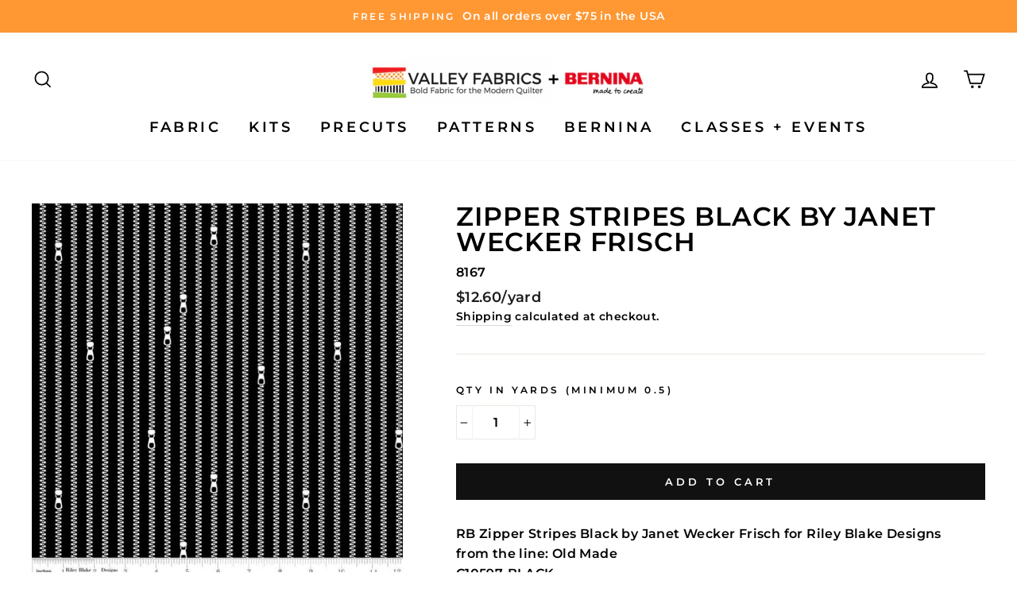

--- FILE ---
content_type: text/html; charset=utf-8
request_url: https://shopvalleyfabrics.com/products/zipper-stripes-black-by-janet-wecker-frisch
body_size: 30253
content:
<!doctype html>
<html class="no-js" lang="en">
<head>
  <meta charset="utf-8">
  <meta http-equiv="X-UA-Compatible" content="IE=edge,chrome=1">
  <meta name="viewport" content="width=device-width,initial-scale=1">
  <meta name="theme-color" content="#111111">
  <link rel="canonical" href="https://shopvalleyfabrics.com/products/zipper-stripes-black-by-janet-wecker-frisch"><link rel="shortcut icon" href="//shopvalleyfabrics.com/cdn/shop/files/VF_favicon_32x32.jpg?v=1621112764" type="image/png" />
  <title>Zipper Stripes Black by Janet Wecker Frisch
&ndash; Valley Fabrics
</title><meta name="description" content="RB Zipper Stripes Black by Janet Wecker Frisch for Riley Blake Designsfrom the line: Old MadeC10597-BLACK100% cotton, 44&quot; wide"><meta property="og:site_name" content="Valley Fabrics">
  <meta property="og:url" content="https://shopvalleyfabrics.com/products/zipper-stripes-black-by-janet-wecker-frisch">
  <meta property="og:title" content="Zipper Stripes Black by Janet Wecker Frisch">
  <meta property="og:type" content="product">
  <meta property="og:description" content="RB Zipper Stripes Black by Janet Wecker Frisch for Riley Blake Designsfrom the line: Old MadeC10597-BLACK100% cotton, 44&quot; wide"><meta property="og:image" content="http://shopvalleyfabrics.com/cdn/shop/files/il_1588xN.2997212620_pewe_1200x1200.webp?v=1716482650">
  <meta property="og:image:secure_url" content="https://shopvalleyfabrics.com/cdn/shop/files/il_1588xN.2997212620_pewe_1200x1200.webp?v=1716482650">
  <meta name="twitter:site" content="@">
  <meta name="twitter:card" content="summary_large_image">
  <meta name="twitter:title" content="Zipper Stripes Black by Janet Wecker Frisch">
  <meta name="twitter:description" content="RB Zipper Stripes Black by Janet Wecker Frisch for Riley Blake Designsfrom the line: Old MadeC10597-BLACK100% cotton, 44&quot; wide">


  <style data-shopify>
  @font-face {
  font-family: Montserrat;
  font-weight: 600;
  font-style: normal;
  src: url("//shopvalleyfabrics.com/cdn/fonts/montserrat/montserrat_n6.1326b3e84230700ef15b3a29fb520639977513e0.woff2") format("woff2"),
       url("//shopvalleyfabrics.com/cdn/fonts/montserrat/montserrat_n6.652f051080eb14192330daceed8cd53dfdc5ead9.woff") format("woff");
}

  @font-face {
  font-family: Montserrat;
  font-weight: 600;
  font-style: normal;
  src: url("//shopvalleyfabrics.com/cdn/fonts/montserrat/montserrat_n6.1326b3e84230700ef15b3a29fb520639977513e0.woff2") format("woff2"),
       url("//shopvalleyfabrics.com/cdn/fonts/montserrat/montserrat_n6.652f051080eb14192330daceed8cd53dfdc5ead9.woff") format("woff");
}


  @font-face {
  font-family: Montserrat;
  font-weight: 600;
  font-style: normal;
  src: url("//shopvalleyfabrics.com/cdn/fonts/montserrat/montserrat_n6.1326b3e84230700ef15b3a29fb520639977513e0.woff2") format("woff2"),
       url("//shopvalleyfabrics.com/cdn/fonts/montserrat/montserrat_n6.652f051080eb14192330daceed8cd53dfdc5ead9.woff") format("woff");
}

  @font-face {
  font-family: Montserrat;
  font-weight: 600;
  font-style: italic;
  src: url("//shopvalleyfabrics.com/cdn/fonts/montserrat/montserrat_i6.e90155dd2f004112a61c0322d66d1f59dadfa84b.woff2") format("woff2"),
       url("//shopvalleyfabrics.com/cdn/fonts/montserrat/montserrat_i6.41470518d8e9d7f1bcdd29a447c2397e5393943f.woff") format("woff");
}

  @font-face {
  font-family: Montserrat;
  font-weight: 600;
  font-style: italic;
  src: url("//shopvalleyfabrics.com/cdn/fonts/montserrat/montserrat_i6.e90155dd2f004112a61c0322d66d1f59dadfa84b.woff2") format("woff2"),
       url("//shopvalleyfabrics.com/cdn/fonts/montserrat/montserrat_i6.41470518d8e9d7f1bcdd29a447c2397e5393943f.woff") format("woff");
}

</style>

  <link href="//shopvalleyfabrics.com/cdn/shop/t/3/assets/theme.scss.css?v=84542979070702860911696353338" rel="stylesheet" type="text/css" media="all" />

  <style data-shopify>
    .collection-item__title {
      font-size: 19.2px;
    }

    @media screen and (min-width: 769px) {
      .collection-item__title {
        font-size: 24px;
      }
    }
  </style>

  <script>
    document.documentElement.className = document.documentElement.className.replace('no-js', 'js');

    window.theme = window.theme || {};
    theme.routes = {
      cart: "/cart",
      cartAdd: "/cart/add",
      cartChange: "/cart/change"
    };
    theme.strings = {
      addToCart: "Add to cart",
      soldOut: "Sold Out",
      unavailable: "Unavailable",
      stockLabel: "Only [count] items in stock!",
      willNotShipUntil: "Will not ship until [date]",
      willBeInStockAfter: "Will be in stock after [date]",
      waitingForStock: "Inventory on the way",
      savePrice: "Save [saved_amount]",
      cartEmpty: "Your cart is currently empty.",
      cartTermsConfirmation: "You must agree with the terms and conditions of sales to check out"
    };
    theme.settings = {
      dynamicVariantsEnable: true,
      dynamicVariantType: "button",
      cartType: "drawer",
      moneyFormat: "${{amount}}",
      saveType: "dollar",
      recentlyViewedEnabled: false,
      predictiveSearch: false,
      predictiveSearchType: "product",
      inventoryThreshold: 10,
      quickView: false,
      themeName: 'Impulse',
      themeVersion: "3.1.0"
    };
  </script>

  <script>window.performance && window.performance.mark && window.performance.mark('shopify.content_for_header.start');</script><meta id="shopify-digital-wallet" name="shopify-digital-wallet" content="/55299408039/digital_wallets/dialog">
<meta name="shopify-checkout-api-token" content="f984a15c950b2fe09073141c9da9376c">
<meta id="in-context-paypal-metadata" data-shop-id="55299408039" data-venmo-supported="false" data-environment="production" data-locale="en_US" data-paypal-v4="true" data-currency="USD">
<link rel="alternate" type="application/json+oembed" href="https://shopvalleyfabrics.com/products/zipper-stripes-black-by-janet-wecker-frisch.oembed">
<script async="async" src="/checkouts/internal/preloads.js?locale=en-US"></script>
<link rel="preconnect" href="https://shop.app" crossorigin="anonymous">
<script async="async" src="https://shop.app/checkouts/internal/preloads.js?locale=en-US&shop_id=55299408039" crossorigin="anonymous"></script>
<script id="apple-pay-shop-capabilities" type="application/json">{"shopId":55299408039,"countryCode":"US","currencyCode":"USD","merchantCapabilities":["supports3DS"],"merchantId":"gid:\/\/shopify\/Shop\/55299408039","merchantName":"Valley Fabrics","requiredBillingContactFields":["postalAddress","email","phone"],"requiredShippingContactFields":["postalAddress","email","phone"],"shippingType":"shipping","supportedNetworks":["visa","masterCard","amex","discover","elo","jcb"],"total":{"type":"pending","label":"Valley Fabrics","amount":"1.00"},"shopifyPaymentsEnabled":true,"supportsSubscriptions":true}</script>
<script id="shopify-features" type="application/json">{"accessToken":"f984a15c950b2fe09073141c9da9376c","betas":["rich-media-storefront-analytics"],"domain":"shopvalleyfabrics.com","predictiveSearch":true,"shopId":55299408039,"locale":"en"}</script>
<script>var Shopify = Shopify || {};
Shopify.shop = "valleyfabrics.myshopify.com";
Shopify.locale = "en";
Shopify.currency = {"active":"USD","rate":"1.0"};
Shopify.country = "US";
Shopify.theme = {"name":"Impulse - Fractional - May 10 2021","id":122620838055,"schema_name":"Impulse","schema_version":"3.1.0","theme_store_id":null,"role":"main"};
Shopify.theme.handle = "null";
Shopify.theme.style = {"id":null,"handle":null};
Shopify.cdnHost = "shopvalleyfabrics.com/cdn";
Shopify.routes = Shopify.routes || {};
Shopify.routes.root = "/";</script>
<script type="module">!function(o){(o.Shopify=o.Shopify||{}).modules=!0}(window);</script>
<script>!function(o){function n(){var o=[];function n(){o.push(Array.prototype.slice.apply(arguments))}return n.q=o,n}var t=o.Shopify=o.Shopify||{};t.loadFeatures=n(),t.autoloadFeatures=n()}(window);</script>
<script>
  window.ShopifyPay = window.ShopifyPay || {};
  window.ShopifyPay.apiHost = "shop.app\/pay";
  window.ShopifyPay.redirectState = null;
</script>
<script id="shop-js-analytics" type="application/json">{"pageType":"product"}</script>
<script defer="defer" async type="module" src="//shopvalleyfabrics.com/cdn/shopifycloud/shop-js/modules/v2/client.init-shop-cart-sync_IZsNAliE.en.esm.js"></script>
<script defer="defer" async type="module" src="//shopvalleyfabrics.com/cdn/shopifycloud/shop-js/modules/v2/chunk.common_0OUaOowp.esm.js"></script>
<script type="module">
  await import("//shopvalleyfabrics.com/cdn/shopifycloud/shop-js/modules/v2/client.init-shop-cart-sync_IZsNAliE.en.esm.js");
await import("//shopvalleyfabrics.com/cdn/shopifycloud/shop-js/modules/v2/chunk.common_0OUaOowp.esm.js");

  window.Shopify.SignInWithShop?.initShopCartSync?.({"fedCMEnabled":true,"windoidEnabled":true});

</script>
<script>
  window.Shopify = window.Shopify || {};
  if (!window.Shopify.featureAssets) window.Shopify.featureAssets = {};
  window.Shopify.featureAssets['shop-js'] = {"shop-cart-sync":["modules/v2/client.shop-cart-sync_DLOhI_0X.en.esm.js","modules/v2/chunk.common_0OUaOowp.esm.js"],"init-fed-cm":["modules/v2/client.init-fed-cm_C6YtU0w6.en.esm.js","modules/v2/chunk.common_0OUaOowp.esm.js"],"shop-button":["modules/v2/client.shop-button_BCMx7GTG.en.esm.js","modules/v2/chunk.common_0OUaOowp.esm.js"],"shop-cash-offers":["modules/v2/client.shop-cash-offers_BT26qb5j.en.esm.js","modules/v2/chunk.common_0OUaOowp.esm.js","modules/v2/chunk.modal_CGo_dVj3.esm.js"],"init-windoid":["modules/v2/client.init-windoid_B9PkRMql.en.esm.js","modules/v2/chunk.common_0OUaOowp.esm.js"],"init-shop-email-lookup-coordinator":["modules/v2/client.init-shop-email-lookup-coordinator_DZkqjsbU.en.esm.js","modules/v2/chunk.common_0OUaOowp.esm.js"],"shop-toast-manager":["modules/v2/client.shop-toast-manager_Di2EnuM7.en.esm.js","modules/v2/chunk.common_0OUaOowp.esm.js"],"shop-login-button":["modules/v2/client.shop-login-button_BtqW_SIO.en.esm.js","modules/v2/chunk.common_0OUaOowp.esm.js","modules/v2/chunk.modal_CGo_dVj3.esm.js"],"avatar":["modules/v2/client.avatar_BTnouDA3.en.esm.js"],"pay-button":["modules/v2/client.pay-button_CWa-C9R1.en.esm.js","modules/v2/chunk.common_0OUaOowp.esm.js"],"init-shop-cart-sync":["modules/v2/client.init-shop-cart-sync_IZsNAliE.en.esm.js","modules/v2/chunk.common_0OUaOowp.esm.js"],"init-customer-accounts":["modules/v2/client.init-customer-accounts_DenGwJTU.en.esm.js","modules/v2/client.shop-login-button_BtqW_SIO.en.esm.js","modules/v2/chunk.common_0OUaOowp.esm.js","modules/v2/chunk.modal_CGo_dVj3.esm.js"],"init-shop-for-new-customer-accounts":["modules/v2/client.init-shop-for-new-customer-accounts_JdHXxpS9.en.esm.js","modules/v2/client.shop-login-button_BtqW_SIO.en.esm.js","modules/v2/chunk.common_0OUaOowp.esm.js","modules/v2/chunk.modal_CGo_dVj3.esm.js"],"init-customer-accounts-sign-up":["modules/v2/client.init-customer-accounts-sign-up_D6__K_p8.en.esm.js","modules/v2/client.shop-login-button_BtqW_SIO.en.esm.js","modules/v2/chunk.common_0OUaOowp.esm.js","modules/v2/chunk.modal_CGo_dVj3.esm.js"],"checkout-modal":["modules/v2/client.checkout-modal_C_ZQDY6s.en.esm.js","modules/v2/chunk.common_0OUaOowp.esm.js","modules/v2/chunk.modal_CGo_dVj3.esm.js"],"shop-follow-button":["modules/v2/client.shop-follow-button_XetIsj8l.en.esm.js","modules/v2/chunk.common_0OUaOowp.esm.js","modules/v2/chunk.modal_CGo_dVj3.esm.js"],"lead-capture":["modules/v2/client.lead-capture_DvA72MRN.en.esm.js","modules/v2/chunk.common_0OUaOowp.esm.js","modules/v2/chunk.modal_CGo_dVj3.esm.js"],"shop-login":["modules/v2/client.shop-login_ClXNxyh6.en.esm.js","modules/v2/chunk.common_0OUaOowp.esm.js","modules/v2/chunk.modal_CGo_dVj3.esm.js"],"payment-terms":["modules/v2/client.payment-terms_CNlwjfZz.en.esm.js","modules/v2/chunk.common_0OUaOowp.esm.js","modules/v2/chunk.modal_CGo_dVj3.esm.js"]};
</script>
<script>(function() {
  var isLoaded = false;
  function asyncLoad() {
    if (isLoaded) return;
    isLoaded = true;
    var urls = ["https:\/\/cloudsearch-1f874.kxcdn.com\/shopify.js?srp=\/a\/search\u0026widgetDisabled=1\u0026shop=valleyfabrics.myshopify.com"];
    for (var i = 0; i < urls.length; i++) {
      var s = document.createElement('script');
      s.type = 'text/javascript';
      s.async = true;
      s.src = urls[i];
      var x = document.getElementsByTagName('script')[0];
      x.parentNode.insertBefore(s, x);
    }
  };
  if(window.attachEvent) {
    window.attachEvent('onload', asyncLoad);
  } else {
    window.addEventListener('load', asyncLoad, false);
  }
})();</script>
<script id="__st">var __st={"a":55299408039,"offset":-18000,"reqid":"d77ba209-3760-4879-9c43-a050954f5ade-1768420152","pageurl":"shopvalleyfabrics.com\/products\/zipper-stripes-black-by-janet-wecker-frisch","u":"271d9187e78f","p":"product","rtyp":"product","rid":6752117686439};</script>
<script>window.ShopifyPaypalV4VisibilityTracking = true;</script>
<script id="captcha-bootstrap">!function(){'use strict';const t='contact',e='account',n='new_comment',o=[[t,t],['blogs',n],['comments',n],[t,'customer']],c=[[e,'customer_login'],[e,'guest_login'],[e,'recover_customer_password'],[e,'create_customer']],r=t=>t.map((([t,e])=>`form[action*='/${t}']:not([data-nocaptcha='true']) input[name='form_type'][value='${e}']`)).join(','),a=t=>()=>t?[...document.querySelectorAll(t)].map((t=>t.form)):[];function s(){const t=[...o],e=r(t);return a(e)}const i='password',u='form_key',d=['recaptcha-v3-token','g-recaptcha-response','h-captcha-response',i],f=()=>{try{return window.sessionStorage}catch{return}},m='__shopify_v',_=t=>t.elements[u];function p(t,e,n=!1){try{const o=window.sessionStorage,c=JSON.parse(o.getItem(e)),{data:r}=function(t){const{data:e,action:n}=t;return t[m]||n?{data:e,action:n}:{data:t,action:n}}(c);for(const[e,n]of Object.entries(r))t.elements[e]&&(t.elements[e].value=n);n&&o.removeItem(e)}catch(o){console.error('form repopulation failed',{error:o})}}const l='form_type',E='cptcha';function T(t){t.dataset[E]=!0}const w=window,h=w.document,L='Shopify',v='ce_forms',y='captcha';let A=!1;((t,e)=>{const n=(g='f06e6c50-85a8-45c8-87d0-21a2b65856fe',I='https://cdn.shopify.com/shopifycloud/storefront-forms-hcaptcha/ce_storefront_forms_captcha_hcaptcha.v1.5.2.iife.js',D={infoText:'Protected by hCaptcha',privacyText:'Privacy',termsText:'Terms'},(t,e,n)=>{const o=w[L][v],c=o.bindForm;if(c)return c(t,g,e,D).then(n);var r;o.q.push([[t,g,e,D],n]),r=I,A||(h.body.append(Object.assign(h.createElement('script'),{id:'captcha-provider',async:!0,src:r})),A=!0)});var g,I,D;w[L]=w[L]||{},w[L][v]=w[L][v]||{},w[L][v].q=[],w[L][y]=w[L][y]||{},w[L][y].protect=function(t,e){n(t,void 0,e),T(t)},Object.freeze(w[L][y]),function(t,e,n,w,h,L){const[v,y,A,g]=function(t,e,n){const i=e?o:[],u=t?c:[],d=[...i,...u],f=r(d),m=r(i),_=r(d.filter((([t,e])=>n.includes(e))));return[a(f),a(m),a(_),s()]}(w,h,L),I=t=>{const e=t.target;return e instanceof HTMLFormElement?e:e&&e.form},D=t=>v().includes(t);t.addEventListener('submit',(t=>{const e=I(t);if(!e)return;const n=D(e)&&!e.dataset.hcaptchaBound&&!e.dataset.recaptchaBound,o=_(e),c=g().includes(e)&&(!o||!o.value);(n||c)&&t.preventDefault(),c&&!n&&(function(t){try{if(!f())return;!function(t){const e=f();if(!e)return;const n=_(t);if(!n)return;const o=n.value;o&&e.removeItem(o)}(t);const e=Array.from(Array(32),(()=>Math.random().toString(36)[2])).join('');!function(t,e){_(t)||t.append(Object.assign(document.createElement('input'),{type:'hidden',name:u})),t.elements[u].value=e}(t,e),function(t,e){const n=f();if(!n)return;const o=[...t.querySelectorAll(`input[type='${i}']`)].map((({name:t})=>t)),c=[...d,...o],r={};for(const[a,s]of new FormData(t).entries())c.includes(a)||(r[a]=s);n.setItem(e,JSON.stringify({[m]:1,action:t.action,data:r}))}(t,e)}catch(e){console.error('failed to persist form',e)}}(e),e.submit())}));const S=(t,e)=>{t&&!t.dataset[E]&&(n(t,e.some((e=>e===t))),T(t))};for(const o of['focusin','change'])t.addEventListener(o,(t=>{const e=I(t);D(e)&&S(e,y())}));const B=e.get('form_key'),M=e.get(l),P=B&&M;t.addEventListener('DOMContentLoaded',(()=>{const t=y();if(P)for(const e of t)e.elements[l].value===M&&p(e,B);[...new Set([...A(),...v().filter((t=>'true'===t.dataset.shopifyCaptcha))])].forEach((e=>S(e,t)))}))}(h,new URLSearchParams(w.location.search),n,t,e,['guest_login'])})(!0,!0)}();</script>
<script integrity="sha256-4kQ18oKyAcykRKYeNunJcIwy7WH5gtpwJnB7kiuLZ1E=" data-source-attribution="shopify.loadfeatures" defer="defer" src="//shopvalleyfabrics.com/cdn/shopifycloud/storefront/assets/storefront/load_feature-a0a9edcb.js" crossorigin="anonymous"></script>
<script crossorigin="anonymous" defer="defer" src="//shopvalleyfabrics.com/cdn/shopifycloud/storefront/assets/shopify_pay/storefront-65b4c6d7.js?v=20250812"></script>
<script data-source-attribution="shopify.dynamic_checkout.dynamic.init">var Shopify=Shopify||{};Shopify.PaymentButton=Shopify.PaymentButton||{isStorefrontPortableWallets:!0,init:function(){window.Shopify.PaymentButton.init=function(){};var t=document.createElement("script");t.src="https://shopvalleyfabrics.com/cdn/shopifycloud/portable-wallets/latest/portable-wallets.en.js",t.type="module",document.head.appendChild(t)}};
</script>
<script data-source-attribution="shopify.dynamic_checkout.buyer_consent">
  function portableWalletsHideBuyerConsent(e){var t=document.getElementById("shopify-buyer-consent"),n=document.getElementById("shopify-subscription-policy-button");t&&n&&(t.classList.add("hidden"),t.setAttribute("aria-hidden","true"),n.removeEventListener("click",e))}function portableWalletsShowBuyerConsent(e){var t=document.getElementById("shopify-buyer-consent"),n=document.getElementById("shopify-subscription-policy-button");t&&n&&(t.classList.remove("hidden"),t.removeAttribute("aria-hidden"),n.addEventListener("click",e))}window.Shopify?.PaymentButton&&(window.Shopify.PaymentButton.hideBuyerConsent=portableWalletsHideBuyerConsent,window.Shopify.PaymentButton.showBuyerConsent=portableWalletsShowBuyerConsent);
</script>
<script data-source-attribution="shopify.dynamic_checkout.cart.bootstrap">document.addEventListener("DOMContentLoaded",(function(){function t(){return document.querySelector("shopify-accelerated-checkout-cart, shopify-accelerated-checkout")}if(t())Shopify.PaymentButton.init();else{new MutationObserver((function(e,n){t()&&(Shopify.PaymentButton.init(),n.disconnect())})).observe(document.body,{childList:!0,subtree:!0})}}));
</script>
<link id="shopify-accelerated-checkout-styles" rel="stylesheet" media="screen" href="https://shopvalleyfabrics.com/cdn/shopifycloud/portable-wallets/latest/accelerated-checkout-backwards-compat.css" crossorigin="anonymous">
<style id="shopify-accelerated-checkout-cart">
        #shopify-buyer-consent {
  margin-top: 1em;
  display: inline-block;
  width: 100%;
}

#shopify-buyer-consent.hidden {
  display: none;
}

#shopify-subscription-policy-button {
  background: none;
  border: none;
  padding: 0;
  text-decoration: underline;
  font-size: inherit;
  cursor: pointer;
}

#shopify-subscription-policy-button::before {
  box-shadow: none;
}

      </style>

<script>window.performance && window.performance.mark && window.performance.mark('shopify.content_for_header.end');</script>

  <script src="//shopvalleyfabrics.com/cdn/shop/t/3/assets/vendor-scripts-v6.js" defer="defer"></script>

  
    <link rel="preload" as="style" href="//shopvalleyfabrics.com/cdn/shop/t/3/assets/currency-flags.css?v=177154473537266533841620702172" onload="this.onload=null;this.rel='stylesheet'">
    <noscript><link rel="stylesheet" href="//shopvalleyfabrics.com/cdn/shop/t/3/assets/currency-flags.css?v=177154473537266533841620702172"></noscript>
  

  <script src="//shopvalleyfabrics.com/cdn/shop/t/3/assets/theme.js?v=148134272768959822631620702193" defer="defer"></script><link href="https://monorail-edge.shopifysvc.com" rel="dns-prefetch">
<script>(function(){if ("sendBeacon" in navigator && "performance" in window) {try {var session_token_from_headers = performance.getEntriesByType('navigation')[0].serverTiming.find(x => x.name == '_s').description;} catch {var session_token_from_headers = undefined;}var session_cookie_matches = document.cookie.match(/_shopify_s=([^;]*)/);var session_token_from_cookie = session_cookie_matches && session_cookie_matches.length === 2 ? session_cookie_matches[1] : "";var session_token = session_token_from_headers || session_token_from_cookie || "";function handle_abandonment_event(e) {var entries = performance.getEntries().filter(function(entry) {return /monorail-edge.shopifysvc.com/.test(entry.name);});if (!window.abandonment_tracked && entries.length === 0) {window.abandonment_tracked = true;var currentMs = Date.now();var navigation_start = performance.timing.navigationStart;var payload = {shop_id: 55299408039,url: window.location.href,navigation_start,duration: currentMs - navigation_start,session_token,page_type: "product"};window.navigator.sendBeacon("https://monorail-edge.shopifysvc.com/v1/produce", JSON.stringify({schema_id: "online_store_buyer_site_abandonment/1.1",payload: payload,metadata: {event_created_at_ms: currentMs,event_sent_at_ms: currentMs}}));}}window.addEventListener('pagehide', handle_abandonment_event);}}());</script>
<script id="web-pixels-manager-setup">(function e(e,d,r,n,o){if(void 0===o&&(o={}),!Boolean(null===(a=null===(i=window.Shopify)||void 0===i?void 0:i.analytics)||void 0===a?void 0:a.replayQueue)){var i,a;window.Shopify=window.Shopify||{};var t=window.Shopify;t.analytics=t.analytics||{};var s=t.analytics;s.replayQueue=[],s.publish=function(e,d,r){return s.replayQueue.push([e,d,r]),!0};try{self.performance.mark("wpm:start")}catch(e){}var l=function(){var e={modern:/Edge?\/(1{2}[4-9]|1[2-9]\d|[2-9]\d{2}|\d{4,})\.\d+(\.\d+|)|Firefox\/(1{2}[4-9]|1[2-9]\d|[2-9]\d{2}|\d{4,})\.\d+(\.\d+|)|Chrom(ium|e)\/(9{2}|\d{3,})\.\d+(\.\d+|)|(Maci|X1{2}).+ Version\/(15\.\d+|(1[6-9]|[2-9]\d|\d{3,})\.\d+)([,.]\d+|)( \(\w+\)|)( Mobile\/\w+|) Safari\/|Chrome.+OPR\/(9{2}|\d{3,})\.\d+\.\d+|(CPU[ +]OS|iPhone[ +]OS|CPU[ +]iPhone|CPU IPhone OS|CPU iPad OS)[ +]+(15[._]\d+|(1[6-9]|[2-9]\d|\d{3,})[._]\d+)([._]\d+|)|Android:?[ /-](13[3-9]|1[4-9]\d|[2-9]\d{2}|\d{4,})(\.\d+|)(\.\d+|)|Android.+Firefox\/(13[5-9]|1[4-9]\d|[2-9]\d{2}|\d{4,})\.\d+(\.\d+|)|Android.+Chrom(ium|e)\/(13[3-9]|1[4-9]\d|[2-9]\d{2}|\d{4,})\.\d+(\.\d+|)|SamsungBrowser\/([2-9]\d|\d{3,})\.\d+/,legacy:/Edge?\/(1[6-9]|[2-9]\d|\d{3,})\.\d+(\.\d+|)|Firefox\/(5[4-9]|[6-9]\d|\d{3,})\.\d+(\.\d+|)|Chrom(ium|e)\/(5[1-9]|[6-9]\d|\d{3,})\.\d+(\.\d+|)([\d.]+$|.*Safari\/(?![\d.]+ Edge\/[\d.]+$))|(Maci|X1{2}).+ Version\/(10\.\d+|(1[1-9]|[2-9]\d|\d{3,})\.\d+)([,.]\d+|)( \(\w+\)|)( Mobile\/\w+|) Safari\/|Chrome.+OPR\/(3[89]|[4-9]\d|\d{3,})\.\d+\.\d+|(CPU[ +]OS|iPhone[ +]OS|CPU[ +]iPhone|CPU IPhone OS|CPU iPad OS)[ +]+(10[._]\d+|(1[1-9]|[2-9]\d|\d{3,})[._]\d+)([._]\d+|)|Android:?[ /-](13[3-9]|1[4-9]\d|[2-9]\d{2}|\d{4,})(\.\d+|)(\.\d+|)|Mobile Safari.+OPR\/([89]\d|\d{3,})\.\d+\.\d+|Android.+Firefox\/(13[5-9]|1[4-9]\d|[2-9]\d{2}|\d{4,})\.\d+(\.\d+|)|Android.+Chrom(ium|e)\/(13[3-9]|1[4-9]\d|[2-9]\d{2}|\d{4,})\.\d+(\.\d+|)|Android.+(UC? ?Browser|UCWEB|U3)[ /]?(15\.([5-9]|\d{2,})|(1[6-9]|[2-9]\d|\d{3,})\.\d+)\.\d+|SamsungBrowser\/(5\.\d+|([6-9]|\d{2,})\.\d+)|Android.+MQ{2}Browser\/(14(\.(9|\d{2,})|)|(1[5-9]|[2-9]\d|\d{3,})(\.\d+|))(\.\d+|)|K[Aa][Ii]OS\/(3\.\d+|([4-9]|\d{2,})\.\d+)(\.\d+|)/},d=e.modern,r=e.legacy,n=navigator.userAgent;return n.match(d)?"modern":n.match(r)?"legacy":"unknown"}(),u="modern"===l?"modern":"legacy",c=(null!=n?n:{modern:"",legacy:""})[u],f=function(e){return[e.baseUrl,"/wpm","/b",e.hashVersion,"modern"===e.buildTarget?"m":"l",".js"].join("")}({baseUrl:d,hashVersion:r,buildTarget:u}),m=function(e){var d=e.version,r=e.bundleTarget,n=e.surface,o=e.pageUrl,i=e.monorailEndpoint;return{emit:function(e){var a=e.status,t=e.errorMsg,s=(new Date).getTime(),l=JSON.stringify({metadata:{event_sent_at_ms:s},events:[{schema_id:"web_pixels_manager_load/3.1",payload:{version:d,bundle_target:r,page_url:o,status:a,surface:n,error_msg:t},metadata:{event_created_at_ms:s}}]});if(!i)return console&&console.warn&&console.warn("[Web Pixels Manager] No Monorail endpoint provided, skipping logging."),!1;try{return self.navigator.sendBeacon.bind(self.navigator)(i,l)}catch(e){}var u=new XMLHttpRequest;try{return u.open("POST",i,!0),u.setRequestHeader("Content-Type","text/plain"),u.send(l),!0}catch(e){return console&&console.warn&&console.warn("[Web Pixels Manager] Got an unhandled error while logging to Monorail."),!1}}}}({version:r,bundleTarget:l,surface:e.surface,pageUrl:self.location.href,monorailEndpoint:e.monorailEndpoint});try{o.browserTarget=l,function(e){var d=e.src,r=e.async,n=void 0===r||r,o=e.onload,i=e.onerror,a=e.sri,t=e.scriptDataAttributes,s=void 0===t?{}:t,l=document.createElement("script"),u=document.querySelector("head"),c=document.querySelector("body");if(l.async=n,l.src=d,a&&(l.integrity=a,l.crossOrigin="anonymous"),s)for(var f in s)if(Object.prototype.hasOwnProperty.call(s,f))try{l.dataset[f]=s[f]}catch(e){}if(o&&l.addEventListener("load",o),i&&l.addEventListener("error",i),u)u.appendChild(l);else{if(!c)throw new Error("Did not find a head or body element to append the script");c.appendChild(l)}}({src:f,async:!0,onload:function(){if(!function(){var e,d;return Boolean(null===(d=null===(e=window.Shopify)||void 0===e?void 0:e.analytics)||void 0===d?void 0:d.initialized)}()){var d=window.webPixelsManager.init(e)||void 0;if(d){var r=window.Shopify.analytics;r.replayQueue.forEach((function(e){var r=e[0],n=e[1],o=e[2];d.publishCustomEvent(r,n,o)})),r.replayQueue=[],r.publish=d.publishCustomEvent,r.visitor=d.visitor,r.initialized=!0}}},onerror:function(){return m.emit({status:"failed",errorMsg:"".concat(f," has failed to load")})},sri:function(e){var d=/^sha384-[A-Za-z0-9+/=]+$/;return"string"==typeof e&&d.test(e)}(c)?c:"",scriptDataAttributes:o}),m.emit({status:"loading"})}catch(e){m.emit({status:"failed",errorMsg:(null==e?void 0:e.message)||"Unknown error"})}}})({shopId: 55299408039,storefrontBaseUrl: "https://shopvalleyfabrics.com",extensionsBaseUrl: "https://extensions.shopifycdn.com/cdn/shopifycloud/web-pixels-manager",monorailEndpoint: "https://monorail-edge.shopifysvc.com/unstable/produce_batch",surface: "storefront-renderer",enabledBetaFlags: ["2dca8a86","a0d5f9d2"],webPixelsConfigList: [{"id":"257720554","configuration":"{\"config\":\"{\\\"pixel_id\\\":\\\"G-806D1V358H\\\",\\\"gtag_events\\\":[{\\\"type\\\":\\\"purchase\\\",\\\"action_label\\\":\\\"G-806D1V358H\\\"},{\\\"type\\\":\\\"page_view\\\",\\\"action_label\\\":\\\"G-806D1V358H\\\"},{\\\"type\\\":\\\"view_item\\\",\\\"action_label\\\":\\\"G-806D1V358H\\\"},{\\\"type\\\":\\\"search\\\",\\\"action_label\\\":\\\"G-806D1V358H\\\"},{\\\"type\\\":\\\"add_to_cart\\\",\\\"action_label\\\":\\\"G-806D1V358H\\\"},{\\\"type\\\":\\\"begin_checkout\\\",\\\"action_label\\\":\\\"G-806D1V358H\\\"},{\\\"type\\\":\\\"add_payment_info\\\",\\\"action_label\\\":\\\"G-806D1V358H\\\"}],\\\"enable_monitoring_mode\\\":false}\"}","eventPayloadVersion":"v1","runtimeContext":"OPEN","scriptVersion":"b2a88bafab3e21179ed38636efcd8a93","type":"APP","apiClientId":1780363,"privacyPurposes":[],"dataSharingAdjustments":{"protectedCustomerApprovalScopes":["read_customer_address","read_customer_email","read_customer_name","read_customer_personal_data","read_customer_phone"]}},{"id":"shopify-app-pixel","configuration":"{}","eventPayloadVersion":"v1","runtimeContext":"STRICT","scriptVersion":"0450","apiClientId":"shopify-pixel","type":"APP","privacyPurposes":["ANALYTICS","MARKETING"]},{"id":"shopify-custom-pixel","eventPayloadVersion":"v1","runtimeContext":"LAX","scriptVersion":"0450","apiClientId":"shopify-pixel","type":"CUSTOM","privacyPurposes":["ANALYTICS","MARKETING"]}],isMerchantRequest: false,initData: {"shop":{"name":"Valley Fabrics","paymentSettings":{"currencyCode":"USD"},"myshopifyDomain":"valleyfabrics.myshopify.com","countryCode":"US","storefrontUrl":"https:\/\/shopvalleyfabrics.com"},"customer":null,"cart":null,"checkout":null,"productVariants":[{"price":{"amount":3.15,"currencyCode":"USD"},"product":{"title":"Zipper Stripes Black by Janet Wecker Frisch","vendor":"Riley Blake (Christensen Wholesale)","id":"6752117686439","untranslatedTitle":"Zipper Stripes Black by Janet Wecker Frisch","url":"\/products\/zipper-stripes-black-by-janet-wecker-frisch","type":"Fabric"},"id":"40074333388967","image":{"src":"\/\/shopvalleyfabrics.com\/cdn\/shop\/files\/il_1588xN.2997212620_pewe.webp?v=1716482650"},"sku":"8167","title":"Default Title","untranslatedTitle":"Default Title"}],"purchasingCompany":null},},"https://shopvalleyfabrics.com/cdn","7cecd0b6w90c54c6cpe92089d5m57a67346",{"modern":"","legacy":""},{"shopId":"55299408039","storefrontBaseUrl":"https:\/\/shopvalleyfabrics.com","extensionBaseUrl":"https:\/\/extensions.shopifycdn.com\/cdn\/shopifycloud\/web-pixels-manager","surface":"storefront-renderer","enabledBetaFlags":"[\"2dca8a86\", \"a0d5f9d2\"]","isMerchantRequest":"false","hashVersion":"7cecd0b6w90c54c6cpe92089d5m57a67346","publish":"custom","events":"[[\"page_viewed\",{}],[\"product_viewed\",{\"productVariant\":{\"price\":{\"amount\":3.15,\"currencyCode\":\"USD\"},\"product\":{\"title\":\"Zipper Stripes Black by Janet Wecker Frisch\",\"vendor\":\"Riley Blake (Christensen Wholesale)\",\"id\":\"6752117686439\",\"untranslatedTitle\":\"Zipper Stripes Black by Janet Wecker Frisch\",\"url\":\"\/products\/zipper-stripes-black-by-janet-wecker-frisch\",\"type\":\"Fabric\"},\"id\":\"40074333388967\",\"image\":{\"src\":\"\/\/shopvalleyfabrics.com\/cdn\/shop\/files\/il_1588xN.2997212620_pewe.webp?v=1716482650\"},\"sku\":\"8167\",\"title\":\"Default Title\",\"untranslatedTitle\":\"Default Title\"}}]]"});</script><script>
  window.ShopifyAnalytics = window.ShopifyAnalytics || {};
  window.ShopifyAnalytics.meta = window.ShopifyAnalytics.meta || {};
  window.ShopifyAnalytics.meta.currency = 'USD';
  var meta = {"product":{"id":6752117686439,"gid":"gid:\/\/shopify\/Product\/6752117686439","vendor":"Riley Blake (Christensen Wholesale)","type":"Fabric","handle":"zipper-stripes-black-by-janet-wecker-frisch","variants":[{"id":40074333388967,"price":315,"name":"Zipper Stripes Black by Janet Wecker Frisch","public_title":null,"sku":"8167"}],"remote":false},"page":{"pageType":"product","resourceType":"product","resourceId":6752117686439,"requestId":"d77ba209-3760-4879-9c43-a050954f5ade-1768420152"}};
  for (var attr in meta) {
    window.ShopifyAnalytics.meta[attr] = meta[attr];
  }
</script>
<script class="analytics">
  (function () {
    var customDocumentWrite = function(content) {
      var jquery = null;

      if (window.jQuery) {
        jquery = window.jQuery;
      } else if (window.Checkout && window.Checkout.$) {
        jquery = window.Checkout.$;
      }

      if (jquery) {
        jquery('body').append(content);
      }
    };

    var hasLoggedConversion = function(token) {
      if (token) {
        return document.cookie.indexOf('loggedConversion=' + token) !== -1;
      }
      return false;
    }

    var setCookieIfConversion = function(token) {
      if (token) {
        var twoMonthsFromNow = new Date(Date.now());
        twoMonthsFromNow.setMonth(twoMonthsFromNow.getMonth() + 2);

        document.cookie = 'loggedConversion=' + token + '; expires=' + twoMonthsFromNow;
      }
    }

    var trekkie = window.ShopifyAnalytics.lib = window.trekkie = window.trekkie || [];
    if (trekkie.integrations) {
      return;
    }
    trekkie.methods = [
      'identify',
      'page',
      'ready',
      'track',
      'trackForm',
      'trackLink'
    ];
    trekkie.factory = function(method) {
      return function() {
        var args = Array.prototype.slice.call(arguments);
        args.unshift(method);
        trekkie.push(args);
        return trekkie;
      };
    };
    for (var i = 0; i < trekkie.methods.length; i++) {
      var key = trekkie.methods[i];
      trekkie[key] = trekkie.factory(key);
    }
    trekkie.load = function(config) {
      trekkie.config = config || {};
      trekkie.config.initialDocumentCookie = document.cookie;
      var first = document.getElementsByTagName('script')[0];
      var script = document.createElement('script');
      script.type = 'text/javascript';
      script.onerror = function(e) {
        var scriptFallback = document.createElement('script');
        scriptFallback.type = 'text/javascript';
        scriptFallback.onerror = function(error) {
                var Monorail = {
      produce: function produce(monorailDomain, schemaId, payload) {
        var currentMs = new Date().getTime();
        var event = {
          schema_id: schemaId,
          payload: payload,
          metadata: {
            event_created_at_ms: currentMs,
            event_sent_at_ms: currentMs
          }
        };
        return Monorail.sendRequest("https://" + monorailDomain + "/v1/produce", JSON.stringify(event));
      },
      sendRequest: function sendRequest(endpointUrl, payload) {
        // Try the sendBeacon API
        if (window && window.navigator && typeof window.navigator.sendBeacon === 'function' && typeof window.Blob === 'function' && !Monorail.isIos12()) {
          var blobData = new window.Blob([payload], {
            type: 'text/plain'
          });

          if (window.navigator.sendBeacon(endpointUrl, blobData)) {
            return true;
          } // sendBeacon was not successful

        } // XHR beacon

        var xhr = new XMLHttpRequest();

        try {
          xhr.open('POST', endpointUrl);
          xhr.setRequestHeader('Content-Type', 'text/plain');
          xhr.send(payload);
        } catch (e) {
          console.log(e);
        }

        return false;
      },
      isIos12: function isIos12() {
        return window.navigator.userAgent.lastIndexOf('iPhone; CPU iPhone OS 12_') !== -1 || window.navigator.userAgent.lastIndexOf('iPad; CPU OS 12_') !== -1;
      }
    };
    Monorail.produce('monorail-edge.shopifysvc.com',
      'trekkie_storefront_load_errors/1.1',
      {shop_id: 55299408039,
      theme_id: 122620838055,
      app_name: "storefront",
      context_url: window.location.href,
      source_url: "//shopvalleyfabrics.com/cdn/s/trekkie.storefront.55c6279c31a6628627b2ba1c5ff367020da294e2.min.js"});

        };
        scriptFallback.async = true;
        scriptFallback.src = '//shopvalleyfabrics.com/cdn/s/trekkie.storefront.55c6279c31a6628627b2ba1c5ff367020da294e2.min.js';
        first.parentNode.insertBefore(scriptFallback, first);
      };
      script.async = true;
      script.src = '//shopvalleyfabrics.com/cdn/s/trekkie.storefront.55c6279c31a6628627b2ba1c5ff367020da294e2.min.js';
      first.parentNode.insertBefore(script, first);
    };
    trekkie.load(
      {"Trekkie":{"appName":"storefront","development":false,"defaultAttributes":{"shopId":55299408039,"isMerchantRequest":null,"themeId":122620838055,"themeCityHash":"11738799698305995277","contentLanguage":"en","currency":"USD","eventMetadataId":"f1131ba8-eafd-4389-b374-44ca8bbd4090"},"isServerSideCookieWritingEnabled":true,"monorailRegion":"shop_domain","enabledBetaFlags":["65f19447"]},"Session Attribution":{},"S2S":{"facebookCapiEnabled":false,"source":"trekkie-storefront-renderer","apiClientId":580111}}
    );

    var loaded = false;
    trekkie.ready(function() {
      if (loaded) return;
      loaded = true;

      window.ShopifyAnalytics.lib = window.trekkie;

      var originalDocumentWrite = document.write;
      document.write = customDocumentWrite;
      try { window.ShopifyAnalytics.merchantGoogleAnalytics.call(this); } catch(error) {};
      document.write = originalDocumentWrite;

      window.ShopifyAnalytics.lib.page(null,{"pageType":"product","resourceType":"product","resourceId":6752117686439,"requestId":"d77ba209-3760-4879-9c43-a050954f5ade-1768420152","shopifyEmitted":true});

      var match = window.location.pathname.match(/checkouts\/(.+)\/(thank_you|post_purchase)/)
      var token = match? match[1]: undefined;
      if (!hasLoggedConversion(token)) {
        setCookieIfConversion(token);
        window.ShopifyAnalytics.lib.track("Viewed Product",{"currency":"USD","variantId":40074333388967,"productId":6752117686439,"productGid":"gid:\/\/shopify\/Product\/6752117686439","name":"Zipper Stripes Black by Janet Wecker Frisch","price":"3.15","sku":"8167","brand":"Riley Blake (Christensen Wholesale)","variant":null,"category":"Fabric","nonInteraction":true,"remote":false},undefined,undefined,{"shopifyEmitted":true});
      window.ShopifyAnalytics.lib.track("monorail:\/\/trekkie_storefront_viewed_product\/1.1",{"currency":"USD","variantId":40074333388967,"productId":6752117686439,"productGid":"gid:\/\/shopify\/Product\/6752117686439","name":"Zipper Stripes Black by Janet Wecker Frisch","price":"3.15","sku":"8167","brand":"Riley Blake (Christensen Wholesale)","variant":null,"category":"Fabric","nonInteraction":true,"remote":false,"referer":"https:\/\/shopvalleyfabrics.com\/products\/zipper-stripes-black-by-janet-wecker-frisch"});
      }
    });


        var eventsListenerScript = document.createElement('script');
        eventsListenerScript.async = true;
        eventsListenerScript.src = "//shopvalleyfabrics.com/cdn/shopifycloud/storefront/assets/shop_events_listener-3da45d37.js";
        document.getElementsByTagName('head')[0].appendChild(eventsListenerScript);

})();</script>
<script
  defer
  src="https://shopvalleyfabrics.com/cdn/shopifycloud/perf-kit/shopify-perf-kit-3.0.3.min.js"
  data-application="storefront-renderer"
  data-shop-id="55299408039"
  data-render-region="gcp-us-central1"
  data-page-type="product"
  data-theme-instance-id="122620838055"
  data-theme-name="Impulse"
  data-theme-version="3.1.0"
  data-monorail-region="shop_domain"
  data-resource-timing-sampling-rate="10"
  data-shs="true"
  data-shs-beacon="true"
  data-shs-export-with-fetch="true"
  data-shs-logs-sample-rate="1"
  data-shs-beacon-endpoint="https://shopvalleyfabrics.com/api/collect"
></script>
</head>

<body class="template-product" data-transitions="false">
  <script>
    /**
    
        ------------------------------------------------------
        | ELECTRIC EYE
        | mike@electriceye.io
        | 
        | Fabric Product Functionality
        ------------------------------------------------------
    
        ------------------------------------------------------
        | Objectives
        ------------------------------------------------------
        - Keep code as minimally-invasive as possible
        - Use object literal module pattern for simplicity
        - Allow code to be reused relatively easily in other themes
        - Support all areas of site that display Fabric products
        - Allow ease of updating fractional units from 1/2, 1/4, 1/8, etc. globally
        - Keep code relatively un-abstracted to allow for ease of expansion

        ------------------------------------------------------
        | Notes
        ------------------------------------------------------
        - Must enable quantity inputs on product pages in theme, under "Customize > Products > Show quantity field"
    
        ------------------------------------------------------
        | Features
        ------------------------------------------------------
        Global
            - Update cart icon quantity in header to reflect number of individual items in cart, not total quantity
            - Run logic to show per yard price on any products tagged with data-is-fabric="true"
            - data-is-fabric is a small piece of liquid added to product quantity snippets to reflect 
              whether or not the product is tagged with "fabric" or product type is 'Fabric'
        Collection
            - Same as under Global, run logic to show per yard price on any products with data-is-fabric="true"
            - This logic for this is housed within the "global" function, to be reused if we are displaying products on a non-collection page
    
        Product
            - Fabric functionality added to products tagged with 'fabric'
                - This is a small addition to the theme.productStrings object to include product tags
            - Update product information to reflect yard based information
                - Price - Show full price per yard
                - Input - Update label text, and the input's base value and increments
                - ATC - Add or update a product, with line item text of the 'Total Yards Ordered'
                - Buy Now - Untested - Should add appropriate data exactly as ATC
            - Add to Cart
                - Show loader on ATC button while AJAX runs
                - Show theme popup after ATC finishes
                    - Update QTY, and Items In Cart to reflect same number shown with "Global"
                    - Hide and reshow if additional ATC requests happen before a page reload
            - Buy Now
                - Circumvent the out of the box functionality by duplicating the element
                - Emulate Buy Now functionality, but with added line item "Total Yards Ordered" info
    
        Cart
            - Update displayed data on items tagged with 'fabric'
                - Price - Display per yard price instead of individual unit price
                - Input - Ensure input operates the same as PDPs, with fractional amounts
            - Update/Remove cart items
                - If it's a fabric product, we reload the page
                    - This is for ease of migration, and keeping with "minimally invasive" code
                - If normal product, watch AJAX requests and run same updates detailed above
                - After each relevant AJAX request, we rerun the function to keep data consistent
                    - This is to account for a request performed on a normal product
    

        ------------------------------------------------------
        | Setting Up A Product
        ------------------------------------------------------
        1. For Fabric related products, assume that 1 unit of inventory is either 1/2, 1/4 or 1/8 depending on the variables set below
            - FRACTIONAL_UNIT and FRACTIONAL_COMBINATOR
        2. Ensure product price is the fractional amount (relative to the variables referenced above) of a total yard
            - For instance: if FRACTIONAL_UNIT is 0.25, at $12/yard, the product price should be $4
        3. Ensure no variants are present
        4. Tag product with 'fabric'
    

        ------------------------------------------------------
        | Migrating io A New Theme
        ------------------------------------------------------
        1. Include this file to the top of the body of the theme.liquid file
            - Will load this file onto all pages
        2. Integrate with a similar theme.Product prototype for the desired theme
            - For any side cart/cart popup functionality
            - Any additional functionality to match the theme
        3. Ensure all jQuery selectors are pointed to the appropriate selectors
            - May require some rework of the code itself, for instance: button loading states
        4. Ensure updates to elements such as the side cart are hooked into the theme appropriately
            - To update the quantity to line items vs total quantity
    

    **/
    
    document.addEventListener('DOMContentLoaded', function() {
        var fabric = {
            //------------
            // INIT
            //------------
            init: function() {
                //------------
                // GLOBAL VARIABLES
                //------------
                this.CART = null;
                this.ALREADY_IN_CART = false;
                this.ALREADY_IN_CART_QUANTITY = false;
                this.ALREADY_IN_CART_INDEX = false;
                this.FIRST_TIME_CART = true;

                // These should change proportionally
                // half steps: 0.5 and 2 respectively
                // quarter steps: 0.25 and 4 respectively
                this.FRACTIONAL_UNIT = 0.25;
                this.FRACTIONAL_COMBINATOR = 4;

                // Get cart
                this.getCart();

                // create new cart drawer
                if(theme.settings.cartType === 'drawer') {
                    this.drawer = new theme.CartDrawer();
                }

                // Conditionally run code based on which page we are on
                // If product page
                if(
                    window.theme.productStrings && 
                    window.location.href.includes('/product') &&
                    (
                        window.theme.productStrings.tags.includes('fabric') || 
                        window.theme.productStrings.productType === 'Fabric'
                    )
                ) {
                    this.product();
                    this.global(true); //for recommendations

                // Else if cart page
                } else if(window.location.href.includes('/cart')) {
                    this.cart();

                // Else
                // look for product prices with the tag of data-is-fabric="true"
                // For instance, in a collection
                } else {
                    this.global();
                }

                //listen for side cart open
                $('body').on('drawerOpen', this.cart.bind(this, true));
            },
            
            //------------
            // GLOBAL HELPER FUNCTIONS
            //------------
            updateQuantityInput: function(sentQuantityInput, isPDP, isOnSale) {
                var self = this;
                var newVal = isPDP ? 1 : ($(sentQuantityInput).val() * this.FRACTIONAL_UNIT);
                var minVal = isOnSale ? 1 : this.FRACTIONAL_UNIT * 2;
                var maxVal = $(sentQuantityInput).attr('max');
                if(maxVal <= 0) maxVal = '999'

                //input, minus & plus event listeners for input modification
                if(isPDP) $(sentQuantityInput).replaceWith($(sentQuantityInput).clone())
                $(sentQuantityInput)
                    .attr('value', newVal)
                    .attr('step', self.FRACTIONAL_UNIT)
                    .attr('min', minVal)
                    .parent().siblings('label').text('Qty in yards (minimum ' + minVal+ ')');

                var minus = '.js-qty__adjust--minus';
                $(sentQuantityInput).siblings(minus).replaceWith($(sentQuantityInput).siblings(minus).clone());
                $(sentQuantityInput).siblings(minus).on('click', function() {
                        var lessVal = parseFloat($(sentQuantityInput).val()) - self.FRACTIONAL_UNIT;

                        if(!isPDP && lessVal < newVal && lessVal < minVal) {
                            lessVal = 0
                        } else if(lessVal < minVal) {
                            lessVal = minVal;
                        }

                        $(sentQuantityInput).val(lessVal).attr('value', lessVal);
                        $(sentQuantityInput).trigger('change');
                    });

                var plus = '.js-qty__adjust--plus';
                $(sentQuantityInput).siblings(plus).replaceWith($(sentQuantityInput).siblings(plus).clone());
                $(sentQuantityInput).siblings(plus).on('click', function() {
                    var plusVal = parseFloat($(sentQuantityInput).val()) + self.FRACTIONAL_UNIT;

                    if(plusVal > maxVal) {
                        plusVal = maxVal
                    }

                    $(sentQuantityInput).val(plusVal).attr('value', plusVal);
                    $(sentQuantityInput).trigger('change');
                });

                // Input change
                if(isPDP) {
                    $(sentQuantityInput).on('change', function(e) {
                        var currentValue = e.target.value;
                        var roundedVal = parseFloat((Math.round(currentValue * self.FRACTIONAL_COMBINATOR) / self.FRACTIONAL_COMBINATOR).toFixed(2));
                        var newVal = roundedVal;

                        if(isOnSale && roundedVal < 1) {
                            newVal = 1;
                        } else if(roundedVal < self.FRACTIONAL_UNIT * 2) {
                            newVal = self.FRACTIONAL_UNIT * 2;
                        }

                        e.target.value = newVal;
                    });
                }
            },

            getCart: function() {
                var self = this;

                $.ajax({
                    url: '/cart.js',
                    dataType: 'json',
                    success: function(cart) {
                        self.CART = cart;

                        cart.items.forEach(function(item, index) {
                            if(item.id === self.CURRENT_VARIANT_ID) {
                                self.ALREADY_IN_CART = true;
                                self.ALREADY_IN_CART_QUANTITY = parseInt(item.quantity);
                                self.ALREADY_IN_CART_INDEX = index + 1;
                            }
                        });
                    }
                });
            },

            changeProductBasePrice: function(priceEl, sentPerYardPrice) {
                priceEl.find('span[id*="ProductPrice-"], .grid-product__price').html(sentPerYardPrice + '/yard ');

                var discountPrice = priceEl.find('span[id*="ComparePrice-"], .grid-product__price--original');
                if(discountPrice.length > 0) {
                    var discountElText = discountPrice.text().trim();

                    if(discountElText !== '') {
                        var normalYardPrice = ((parseInt(discountElText.replace('$', '').replace('.', '').trim()) * this.FRACTIONAL_COMBINATOR)
                                    / Math.pow(10, 2)).toFixed(2);
                        
                        discountPrice.text('$' + normalYardPrice + '/yard');
                        $('span[id*="SavePrice-"], .grid-product__price--savings').text('Save $' + (parseFloat(normalYardPrice) - parseFloat(sentPerYardPrice.replace('$', ''))).toFixed(2))
                    }

                }

            },

            //------------
            //PAGE SPECIFIC FUNCTIONS
            //------------
            product: function() {                
                //------------
                // VARIABLES
                //------------

                var self = this;

                // Hook into the theme.js functionality
                this.THEME_PRODUCT_INSTANCE = new window.theme.Product();

                this.CURRENT_VARIANT =  window.theme.productStrings.currentVariant;
                this.PRICE = this.CURRENT_VARIANT.price;
                this.PER_YARD_PRICE = '$' + ((this.PRICE * this.FRACTIONAL_COMBINATOR) / Math.pow(10, 2)).toFixed(2);
                this.QUANTITY_INPUT = '.page-content--product .js-qty__num';
                this.CURRENT_VARIANT_ID = this.CURRENT_VARIANT.id;
                this.IS_ON_SALE = theme.productStrings && theme.productStrings.onSale;

                //------------
                // FUNCTIONS
                //------------

                this.changeProductBasePrice($('.product-single__meta'), this.PER_YARD_PRICE);

                function toggleATCButtonLoading(buttonEl, disable) {
                    if(disable) {
                        buttonEl.addClass('btn--loading');
                    } else {
                        buttonEl.removeClass('btn--loading');
                    }
                }

                function addFabricToCart(isQuickBuy, buttonEl, rerun, sentQuantity) {
                    if(!rerun) {
                        //always hide popup before showing it again
                        $('body').trigger('click');
                        toggleATCButtonLoading(buttonEl, true);
                        var quantity = parseFloat($(self.QUANTITY_INPUT).val());
                    } else {
                        var quantity = sentQuantity;
                    }

                    if(!self.ALREADY_IN_CART || isQuickBuy) {
                        $.ajax({
                            type: 'POST', 
                            url: '/cart/add.js',
                            dataType: 'json', 
                            data: {
                                id: self.CURRENT_VARIANT_ID,
                                quantity: quantity * self.FRACTIONAL_COMBINATOR,
                                properties: {
                                    'Total Yards Ordered': quantity + 
                                                        ' yard' + (quantity !== 1 ? 's' : '') + ' (' + 
                                                        self.PER_YARD_PRICE + '/yard)'
                                }
                            },
                            success: function(data) {
                                var currentQuantity = data.quantity;
                                if(currentQuantity < quantity * self.FRACTIONAL_COMBINATOR) {
                                    self.ALREADY_IN_CART = true;
                                    addFabricToCart(false, $('.add-to-cart'), true, currentQuantity);
                                    return false;
                                }

                                if(theme.settings.cartType === 'page') {
                                    window.location.pathname = '/cart';
                                } else if(isQuickBuy) {
                                    window.location.replace("/checkout");
                                } else {
                                    $('body').trigger('added.ajaxProduct', buttonEl);
                                    self.ALREADY_IN_CART = true;
                                    self.ALREADY_IN_CART_QUANTITY = parseInt(data.quantity);
                                }
                            },
                            error: function(data) {
                                toggleATCButtonLoading(buttonEl, false);
                            }
                        }).done(function() {
                            toggleATCButtonLoading(buttonEl, false);
                        });
                    } else {
                        if(rerun) {
                            var newQuantity = quantity * self.FRACTIONAL_UNIT;
                            var newLineQuantity = newQuantity * self.FRACTIONAL_COMBINATOR;
                        } else {
                            var newQuantity = (parseFloat(quantity) + parseFloat(self.ALREADY_IN_CART_QUANTITY * self.FRACTIONAL_UNIT));
                            var newLineQuantity = (quantity * self.FRACTIONAL_COMBINATOR) + self.ALREADY_IN_CART_QUANTITY;
                        }

                        $.ajax({
                            type: 'POST', 
                            url: '/cart/change.js',
                            dataType: 'json', 
                            data: {
                                line: self.ALREADY_IN_CART_INDEX,
                                quantity: newLineQuantity,
                                properties: {
                                    'Total Yards Ordered': newQuantity  + 
                                                        ' yard' + (newQuantity !== 1 ? 's' : '') + ' (' + 
                                                        self.PER_YARD_PRICE + '/yard)'
                                }
                            },
                            success: function(data) {
                                self.CART = data;
                                var currentItem = data.items[self.ALREADY_IN_CART_INDEX - 1];
                                var currentQuantity = currentItem.quantity;

                                if(currentQuantity < newLineQuantity) {
                                    addFabricToCart(false, $('.add-to-cart'), true, currentQuantity);
                                    return false;
                                }

                                if(theme.settings.cartType === 'page') {
                                    window.location.pathname = '/cart';
                                } else {
                                    self.ALREADY_IN_CART_QUANTITY = parseInt(currentItem.quantity);
                                    $('body').trigger('added.ajaxProduct', buttonEl);
                                }
                            },
                            error: function() {
                                if(!rerun) {
                                    toggleATCButtonLoading(buttonEl, false);
                                }
                            }
                        }).done(function() {
                            if(!rerun) {
                                toggleATCButtonLoading(buttonEl, false);
                            }
                        });
                    }

                    //------------
                    // WATCHER FOR UPDATED PRODUCT
                    //------------
                    if(!rerun) {
                        //Watch ajax requests to make sure that we have the correct cart items
                        //and also update the cart popup modal if it's visible
                        $(document).ajaxComplete(function(event, request, settings) {
                            var requestResponse = request.responseJSON;
                            //only run check when we're getting data
                            if(requestResponse) {
                                if(requestResponse.items) {
                                    self.CART = requestResponse;
                                } else {
                                    // self.getCart();
                                }

                                //Check to see if the added to cart modal shows, and change the text if it's wrong
                                var visiblePopup = $('.cart-popup-wrapper:not(.cart-popup-wrapper--hidden)');
                                if(visiblePopup.length > 0) {
                                    var quantity = parseFloat($(self.QUANTITY_INPUT).val());
                                    visiblePopup.find('span[data-cart-popup-quantity]').text(quantity);
                                    visiblePopup.find('span[data-cart-popup-cart-quantity]').text(self.CART.items.length);
                                }
                            }
                        });
                    }
                }

                //------------
                // WATCHERS
                //------------

                // Button click override 
                $('button[id*="AddToCart-"]').click(function(e) {
                    e.preventDefault();
                    e.stopPropagation();
                    addFabricToCart(false, $(this));
                    return false;
                });

                // Quick Buy Button override 
                // Have to wait for the page to finish loading 
                // due to the way shopify works with these quick buy buttons
                window.addEventListener('load', function() {
                    // Replace element with copy to remove event listeners
                    $('.shopify-payment-button__button').replaceWith($('.shopify-payment-button__button').clone());
                    $('.shopify-payment-button__button').click(function(e) {
                        addFabricToCart(true, $(this));
                        return false;
                    });
                });

                // Update quantity input when document is ready
                $(document).ready(this.updateQuantityInput.bind(this, this.QUANTITY_INPUT, true, this.IS_ON_SALE));
            },

            cart: function(isSideCart) {
                var self = this;

                //------------
                // FUNCTIONS    
                //------------

                function ajaxSuccess(data, ALREADY_IN_CART_INDEX) {
                    if(isSideCart) {
                        self.drawer.buildCart(data);

                        var updatedItem = data.items[ALREADY_IN_CART_INDEX - 1];

                        if(updatedItem && this.CURRENT_VARIANT && self.CURRENT_VARIANT.id === updatedItem.id) {
                            this.ALREADY_IN_CART_QUANTITY = parseInt(updatedItem.quantity);
                        } else if(updatedItem) {
                            this.ALREADY_IN_CART_QUANTITY = 0;
                            this.ALREADY_IN_CART = false;
                        }
                    } else {
                        window.location.reload();
                    }
                }

                function updateCartItem(ALREADY_IN_CART_INDEX, ALREADY_IN_CART_QUANTITY, PER_YARD_PRICE) {
                    var newQuantity = (ALREADY_IN_CART_QUANTITY * self.FRACTIONAL_COMBINATOR);

                    $.ajax({
                        type: 'POST', 
                        url: '/cart/change.js',
                        dataType: 'json', 
                        data: {
                            line: ALREADY_IN_CART_INDEX,
                            quantity: newQuantity,
                            properties: {
                                'Total Yards Ordered': ALREADY_IN_CART_QUANTITY  + 
                                                    ' yard' + (ALREADY_IN_CART_QUANTITY !== 1 ? 's' : '') + ' (' + 
                                                    PER_YARD_PRICE + '/yard)'
                            }
                        },
                        success: function(data) {
                            if(data.items.length > 0) {
                                var currentQuantity = data.items[ALREADY_IN_CART_INDEX - 1].quantity;
                                if(currentQuantity < newQuantity) {
                                    updateCartItem(ALREADY_IN_CART_INDEX, (currentQuantity / self.FRACTIONAL_COMBINATOR), PER_YARD_PRICE)
                                    return
                                }
                            } else {
                                // reset data
                                self.CART = null;
                                self.ALREADY_IN_CART = false;
                                self.ALREADY_IN_CART_QUANTITY = false;
                            }

                            ajaxSuccess.call(self, data, ALREADY_IN_CART_INDEX)
                        }
                    })
                }

                function updateCartLineItems(isFirstTime) {
                    $('.cart__row, .ajaxcart__row').each(function(index, el) {
                        var isFabricItem = $(el).find('span:contains("Yard")').length > 0;
                        var inputEl = $(el).find('.cart__product-qty, .js-qty__num');
                        var regularPrice = $(el).find('.cart__price, .ajaxcart__price').first();
                        var itemIndex = $(el).attr('data-cart-item-index');
                        var isOnSale = $(el).attr('data-cart-item-on-sale') === 'true';

                        if(
                            isFabricItem &&
                            !regularPrice.text().includes('/yard')
                        ) {
                            var itemLinePrice = '$' + 
                                                ((parseInt(regularPrice.text().replace('$', '').replace('.', '').trim()) * self.FRACTIONAL_COMBINATOR)
                                                / Math.pow(10, 2)).toFixed(2);

                            //update price to be the price of a total yard
                            regularPrice.text(itemLinePrice + '/yard');

                            //remove watchers
                            $(inputEl).replaceWith($(inputEl).clone());
                            inputEl = $(el).find('.cart__product-qty, .js-qty__num');

                            //actual watcher
                            inputEl.change(function(e) {
                                e.preventDefault();
                                e.stopPropagation();

                                var currentValue = e.target.value;
                                var roundedVal = parseFloat((Math.round(currentValue * self.FRACTIONAL_COMBINATOR) / self.FRACTIONAL_COMBINATOR).toFixed(2));
                                var newVal = roundedVal;

                                if(currentValue <= 0) {
                                    newVal = 0;
                                } else {
                                    if(isOnSale && roundedVal < 1) {
                                        newVal = 1;
                                    } else if(roundedVal < self.FRACTIONAL_UNIT * 2) {
                                        newVal = self.FRACTIONAL_UNIT * 2;
                                    }
                                }

                                e.target.value = newVal;

                                updateCartItem(itemIndex, newVal, itemLinePrice);

                                return false;
                            });

                            //prevent enter key
                            inputEl.keydown(function(e) {
                                if(e.keyCode == 13) {
                                    e.preventDefault();
                                    e.stopPropagation();
                                    inputEl.change();
                                }
                            });

                            self.updateQuantityInput(inputEl, false, isOnSale);
                        }
                    })
                }

                if(this.FIRST_TIME_CART) {
                    this.FIRST_TIME_CART = false;

                    //------------
                    // WATCHERS
                    //------------
                    updateCartLineItems();
                    $('body').on('drawerOpen', updateCartLineItems.bind(this));
                    $('body').on('sideCartUpdated', updateCartLineItems.bind(this));
                    
                    // watch ajax requests in cart to always update the inputs after it finishes
                    $(document).ajaxComplete(function(event, request, settings) {
                        var requestResponse = request.responseJSON;
                        //only run check when we're getting data
                        if(requestResponse) {
                            // updateCartLineItems();

                            //If cart was returned, set it and update quantity items
                            if(requestResponse.items) {
                                self.CART = request.responseJSON;
                            }
                        }
                    });

                    // Fix input values for shopify checkout before submit
                    $('form[action="/cart"]').on('submit', function(e) {
                        $('input[step="' + self.FRACTIONAL_UNIT + '"]').each(function() {
                            var currentValue = parseFloat($(this).val()).toFixed(2);
                            var inputMin = parseFloat($(this).attr('min')).toFixed(2);
                            var newVal = currentValue;

                            if(currentValue < inputMin) newVal = inputMin;
                            $(this).attr('value', newVal);
                            $(this).val(newVal);
                        });
                    });


                }
            },

            global: function(fromProduct) {
                var self = this;

                //------------
                // FUNCTIONS
                //------------
                
                function findUpdateIsFabricItems(isRecommendations) {
                    $(isRecommendations ? '#shopify-section-product-recommendations [data-is-fabric="true"]' : '[data-is-fabric="true"]').each(function(index, el) {
                        var price = '$' + 
                                        ((parseInt($(el).find('.grid-product__price').text().replace('$', '').replace('.', '').trim()) * self.FRACTIONAL_COMBINATOR)
                                        / Math.pow(10, 2)).toFixed(2);

                        self.changeProductBasePrice($(el), price);
                    });
                }

                if(!fromProduct) {
                    findUpdateIsFabricItems();
                }

                //------------
                // WATCHERS
                //------------

                //update cart icon price when ajax request happens
                $(document).ajaxComplete(function(event, request, settings) {
                    var requestResponse = request.responseJSON;
                    var requestResponseText = request.responseText;

                    //only run check when we're getting data
                    if(requestResponse) {
                        if(requestResponse.items) {
                            self.CART = requestResponse;

                            //Check to see if the added to cart modal shows, and change the button text if it's wrong
                            var visiblePopup = $('.cart-popup-wrapper:not(.cart-popup-wrapper--hidden)');
                            if(visiblePopup.length > 0) {
                                visiblePopup.find('span[data-cart-popup-cart-quantity]').text(self.CART.items.length);
                            }
                        } else if(!requestResponse.id) {
                            self.getCart();
                        }
                    } else if(requestResponseText) {
                        if(requestResponseText.includes('shopify-section-product-recommendations')) {
                            findUpdateIsFabricItems(true);
                        }
                    }
                });
            }
        };

        //------------
        // INITIALIZE FABRIC
        //------------
        fabric.init();
    });
    </script>

  <a class="in-page-link visually-hidden skip-link" href="#MainContent">Skip to content</a>

  <div id="PageContainer" class="page-container">
    <div class="transition-body">

    <div id="shopify-section-header" class="shopify-section">




<div id="NavDrawer" class="drawer drawer--left">
  <div class="drawer__contents">
    <div class="drawer__fixed-header drawer__fixed-header--full">
      <div class="drawer__header drawer__header--full appear-animation appear-delay-1">
        <div class="h2 drawer__title">
        </div>
        <div class="drawer__close">
          <button type="button" class="drawer__close-button js-drawer-close">
            <svg aria-hidden="true" focusable="false" role="presentation" class="icon icon-close" viewBox="0 0 64 64"><path d="M19 17.61l27.12 27.13m0-27.12L19 44.74"/></svg>
            <span class="icon__fallback-text">Close menu</span>
          </button>
        </div>
      </div>
    </div>
    <div class="drawer__scrollable">
      <ul class="mobile-nav" role="navigation" aria-label="Primary">
        


          <li class="mobile-nav__item appear-animation appear-delay-2">
            
              <div class="mobile-nav__has-sublist">
                
                  <a href="/collections/fabric"
                    class="mobile-nav__link mobile-nav__link--top-level"
                    id="Label-collections-fabric1"
                    >
                    Fabric
                  </a>
                  <div class="mobile-nav__toggle">
                    <button type="button"
                      aria-controls="Linklist-collections-fabric1"
                      
                      class="collapsible-trigger collapsible--auto-height ">
                      <span class="collapsible-trigger__icon collapsible-trigger__icon--open" role="presentation">
  <svg aria-hidden="true" focusable="false" role="presentation" class="icon icon--wide icon-chevron-down" viewBox="0 0 28 16"><path d="M1.57 1.59l12.76 12.77L27.1 1.59" stroke-width="2" stroke="#000" fill="none" fill-rule="evenodd"/></svg>
</span>

                    </button>
                  </div>
                
              </div>
            

            
              <div id="Linklist-collections-fabric1"
                class="mobile-nav__sublist collapsible-content collapsible-content--all "
                aria-labelledby="Label-collections-fabric1"
                >
                <div class="collapsible-content__inner">
                  <ul class="mobile-nav__sublist">
                    


                      <li class="mobile-nav__item">
                        <div class="mobile-nav__child-item">
                          
                            <a href="/collections/cottons"
                              class="mobile-nav__link"
                              id="Sublabel-collections-cottons1"
                              >
                              Cottons
                            </a>
                          
                          
                        </div>

                        
                      </li>
                    


                      <li class="mobile-nav__item">
                        <div class="mobile-nav__child-item">
                          
                            <a href="/collections/batik"
                              class="mobile-nav__link"
                              id="Sublabel-collections-batik2"
                              >
                              Batik
                            </a>
                          
                          
                        </div>

                        
                      </li>
                    


                      <li class="mobile-nav__item">
                        <div class="mobile-nav__child-item">
                          
                            <a href="/collections/canvas"
                              class="mobile-nav__link"
                              id="Sublabel-collections-canvas3"
                              >
                              Canvas
                            </a>
                          
                          
                        </div>

                        
                      </li>
                    


                      <li class="mobile-nav__item">
                        <div class="mobile-nav__child-item">
                          
                            <a href="/collections/corduory"
                              class="mobile-nav__link"
                              id="Sublabel-collections-corduory4"
                              >
                              Corduroy
                            </a>
                          
                          
                        </div>

                        
                      </li>
                    


                      <li class="mobile-nav__item">
                        <div class="mobile-nav__child-item">
                          
                            <a href="/collections/flannel"
                              class="mobile-nav__link"
                              id="Sublabel-collections-flannel5"
                              >
                              Flannel + Fleece
                            </a>
                          
                          
                        </div>

                        
                      </li>
                    


                      <li class="mobile-nav__item">
                        <div class="mobile-nav__child-item">
                          
                            <a href="/collections/japanese-fabric"
                              class="mobile-nav__link"
                              id="Sublabel-collections-japanese-fabric6"
                              >
                              Japanese Fabric
                            </a>
                          
                          
                        </div>

                        
                      </li>
                    


                      <li class="mobile-nav__item">
                        <div class="mobile-nav__child-item">
                          
                            <a href="/collections/knits"
                              class="mobile-nav__link"
                              id="Sublabel-collections-knits7"
                              >
                              Knits
                            </a>
                          
                          
                        </div>

                        
                      </li>
                    


                      <li class="mobile-nav__item">
                        <div class="mobile-nav__child-item">
                          
                            <a href="/collections/linen-flax"
                              class="mobile-nav__link"
                              id="Sublabel-collections-linen-flax8"
                              >
                              Linen + Linen/Cotton
                            </a>
                          
                          
                        </div>

                        
                      </li>
                    


                      <li class="mobile-nav__item">
                        <div class="mobile-nav__child-item">
                          
                            <a href="/collections/waterproof-laminated"
                              class="mobile-nav__link"
                              id="Sublabel-collections-waterproof-laminated9"
                              >
                              Laminated/Waterproof
                            </a>
                          
                          
                        </div>

                        
                      </li>
                    


                      <li class="mobile-nav__item">
                        <div class="mobile-nav__child-item">
                          
                            <a href="/collections/organic"
                              class="mobile-nav__link"
                              id="Sublabel-collections-organic10"
                              >
                              Organic
                            </a>
                          
                          
                        </div>

                        
                      </li>
                    


                      <li class="mobile-nav__item">
                        <div class="mobile-nav__child-item">
                          
                            <a href="/collections/rayon-viscose"
                              class="mobile-nav__link"
                              id="Sublabel-collections-rayon-viscose11"
                              >
                              Rayon Viscose
                            </a>
                          
                          
                        </div>

                        
                      </li>
                    


                      <li class="mobile-nav__item">
                        <div class="mobile-nav__child-item">
                          
                            <a href="/collections/solids"
                              class="mobile-nav__link"
                              id="Sublabel-collections-solids12"
                              >
                              Solids
                            </a>
                          
                          
                        </div>

                        
                      </li>
                    


                      <li class="mobile-nav__item">
                        <div class="mobile-nav__child-item">
                          
                            <a href="/collections/toweling"
                              class="mobile-nav__link"
                              id="Sublabel-collections-toweling13"
                              >
                              Toweling
                            </a>
                          
                          
                        </div>

                        
                      </li>
                    


                      <li class="mobile-nav__item">
                        <div class="mobile-nav__child-item">
                          
                            <a href="/collections/wide-back"
                              class="mobile-nav__link"
                              id="Sublabel-collections-wide-back14"
                              >
                              Wide Back
                            </a>
                          
                          
                        </div>

                        
                      </li>
                    


                      <li class="mobile-nav__item">
                        <div class="mobile-nav__child-item">
                          
                            <a href="/collections/wool"
                              class="mobile-nav__link"
                              id="Sublabel-collections-wool15"
                              >
                              Wool
                            </a>
                          
                          
                        </div>

                        
                      </li>
                    
                  </ul>
                </div>
              </div>
            
          </li>
        


          <li class="mobile-nav__item appear-animation appear-delay-3">
            
              <div class="mobile-nav__has-sublist">
                
                  <a href="/collections/kits-pre-cuts"
                    class="mobile-nav__link mobile-nav__link--top-level"
                    id="Label-collections-kits-pre-cuts2"
                    >
                    Kits
                  </a>
                  <div class="mobile-nav__toggle">
                    <button type="button"
                      aria-controls="Linklist-collections-kits-pre-cuts2"
                      
                      class="collapsible-trigger collapsible--auto-height ">
                      <span class="collapsible-trigger__icon collapsible-trigger__icon--open" role="presentation">
  <svg aria-hidden="true" focusable="false" role="presentation" class="icon icon--wide icon-chevron-down" viewBox="0 0 28 16"><path d="M1.57 1.59l12.76 12.77L27.1 1.59" stroke-width="2" stroke="#000" fill="none" fill-rule="evenodd"/></svg>
</span>

                    </button>
                  </div>
                
              </div>
            

            
              <div id="Linklist-collections-kits-pre-cuts2"
                class="mobile-nav__sublist collapsible-content collapsible-content--all "
                aria-labelledby="Label-collections-kits-pre-cuts2"
                >
                <div class="collapsible-content__inner">
                  <ul class="mobile-nav__sublist">
                    


                      <li class="mobile-nav__item">
                        <div class="mobile-nav__child-item">
                          
                            <a href="/collections/amusement-packs%E2%84%A2"
                              class="mobile-nav__link"
                              id="Sublabel-collections-amusement-packs-e2-84-a21"
                              >
                              Amusement Packs™
                            </a>
                          
                          
                        </div>

                        
                      </li>
                    


                      <li class="mobile-nav__item">
                        <div class="mobile-nav__child-item">
                          
                            <a href="/collections/embroidery-kits"
                              class="mobile-nav__link"
                              id="Sublabel-collections-embroidery-kits2"
                              >
                              Embroidery + Other Kits
                            </a>
                          
                          
                        </div>

                        
                      </li>
                    


                      <li class="mobile-nav__item">
                        <div class="mobile-nav__child-item">
                          
                            <a href="/collections/pillowcase-kits"
                              class="mobile-nav__link"
                              id="Sublabel-collections-pillowcase-kits3"
                              >
                              Pillowcase Kits
                            </a>
                          
                          
                        </div>

                        
                      </li>
                    
                  </ul>
                </div>
              </div>
            
          </li>
        


          <li class="mobile-nav__item appear-animation appear-delay-4">
            
              <div class="mobile-nav__has-sublist">
                
                  <a href="/collections/precuts"
                    class="mobile-nav__link mobile-nav__link--top-level"
                    id="Label-collections-precuts3"
                    >
                    Precuts
                  </a>
                  <div class="mobile-nav__toggle">
                    <button type="button"
                      aria-controls="Linklist-collections-precuts3"
                      
                      class="collapsible-trigger collapsible--auto-height ">
                      <span class="collapsible-trigger__icon collapsible-trigger__icon--open" role="presentation">
  <svg aria-hidden="true" focusable="false" role="presentation" class="icon icon--wide icon-chevron-down" viewBox="0 0 28 16"><path d="M1.57 1.59l12.76 12.77L27.1 1.59" stroke-width="2" stroke="#000" fill="none" fill-rule="evenodd"/></svg>
</span>

                    </button>
                  </div>
                
              </div>
            

            
              <div id="Linklist-collections-precuts3"
                class="mobile-nav__sublist collapsible-content collapsible-content--all "
                aria-labelledby="Label-collections-precuts3"
                >
                <div class="collapsible-content__inner">
                  <ul class="mobile-nav__sublist">
                    


                      <li class="mobile-nav__item">
                        <div class="mobile-nav__child-item">
                          
                            <a href="/collections/precuts"
                              class="mobile-nav__link"
                              id="Sublabel-collections-precuts1"
                              >
                              Precuts
                            </a>
                          
                          
                        </div>

                        
                      </li>
                    


                      <li class="mobile-nav__item">
                        <div class="mobile-nav__child-item">
                          
                            <a href="/collections/panels"
                              class="mobile-nav__link"
                              id="Sublabel-collections-panels2"
                              >
                              Panels
                            </a>
                          
                          
                        </div>

                        
                      </li>
                    
                  </ul>
                </div>
              </div>
            
          </li>
        


          <li class="mobile-nav__item appear-animation appear-delay-5">
            
              <div class="mobile-nav__has-sublist">
                
                  <a href="/collections/patterns"
                    class="mobile-nav__link mobile-nav__link--top-level"
                    id="Label-collections-patterns4"
                    >
                    Patterns
                  </a>
                  <div class="mobile-nav__toggle">
                    <button type="button"
                      aria-controls="Linklist-collections-patterns4"
                      
                      class="collapsible-trigger collapsible--auto-height ">
                      <span class="collapsible-trigger__icon collapsible-trigger__icon--open" role="presentation">
  <svg aria-hidden="true" focusable="false" role="presentation" class="icon icon--wide icon-chevron-down" viewBox="0 0 28 16"><path d="M1.57 1.59l12.76 12.77L27.1 1.59" stroke-width="2" stroke="#000" fill="none" fill-rule="evenodd"/></svg>
</span>

                    </button>
                  </div>
                
              </div>
            

            
              <div id="Linklist-collections-patterns4"
                class="mobile-nav__sublist collapsible-content collapsible-content--all "
                aria-labelledby="Label-collections-patterns4"
                >
                <div class="collapsible-content__inner">
                  <ul class="mobile-nav__sublist">
                    


                      <li class="mobile-nav__item">
                        <div class="mobile-nav__child-item">
                          
                            <a href="/collections/quilt-patterns"
                              class="mobile-nav__link"
                              id="Sublabel-collections-quilt-patterns1"
                              >
                              Quilt Patterns
                            </a>
                          
                          
                        </div>

                        
                      </li>
                    


                      <li class="mobile-nav__item">
                        <div class="mobile-nav__child-item">
                          
                            <a href="/collections/garment-patterns"
                              class="mobile-nav__link"
                              id="Sublabel-collections-garment-patterns2"
                              >
                              Garment Patterns
                            </a>
                          
                          
                        </div>

                        
                      </li>
                    


                      <li class="mobile-nav__item">
                        <div class="mobile-nav__child-item">
                          
                            <a href="/collections/bag-patterns"
                              class="mobile-nav__link"
                              id="Sublabel-collections-bag-patterns3"
                              >
                              Bag Patterns
                            </a>
                          
                          
                        </div>

                        
                      </li>
                    
                  </ul>
                </div>
              </div>
            
          </li>
        


          <li class="mobile-nav__item appear-animation appear-delay-6">
            
              <div class="mobile-nav__has-sublist">
                
                  <a href="/collections/berninas"
                    class="mobile-nav__link mobile-nav__link--top-level"
                    id="Label-collections-berninas5"
                    >
                    BERNINA
                  </a>
                  <div class="mobile-nav__toggle">
                    <button type="button"
                      aria-controls="Linklist-collections-berninas5"
                      
                      class="collapsible-trigger collapsible--auto-height ">
                      <span class="collapsible-trigger__icon collapsible-trigger__icon--open" role="presentation">
  <svg aria-hidden="true" focusable="false" role="presentation" class="icon icon--wide icon-chevron-down" viewBox="0 0 28 16"><path d="M1.57 1.59l12.76 12.77L27.1 1.59" stroke-width="2" stroke="#000" fill="none" fill-rule="evenodd"/></svg>
</span>

                    </button>
                  </div>
                
              </div>
            

            
              <div id="Linklist-collections-berninas5"
                class="mobile-nav__sublist collapsible-content collapsible-content--all "
                aria-labelledby="Label-collections-berninas5"
                >
                <div class="collapsible-content__inner">
                  <ul class="mobile-nav__sublist">
                    


                      <li class="mobile-nav__item">
                        <div class="mobile-nav__child-item">
                          
                            <a href="https://shopvalleyfabrics.com/pages/copy-2-of-bernina-sewing-machines-sergers"
                              class="mobile-nav__link"
                              id="Sublabel-https-shopvalleyfabrics-com-pages-copy-2-of-bernina-sewing-machines-sergers1"
                              >
                              BERNINA Sewing Machines + Sergers!!!
                            </a>
                          
                          
                        </div>

                        
                      </li>
                    


                      <li class="mobile-nav__item">
                        <div class="mobile-nav__child-item">
                          
                            <a href="/pages/bernina-q-long-arm-series"
                              class="mobile-nav__link"
                              id="Sublabel-pages-bernina-q-long-arm-series2"
                              >
                              BERNINA Q Long Arm
                            </a>
                          
                          
                        </div>

                        
                      </li>
                    


                      <li class="mobile-nav__item">
                        <div class="mobile-nav__child-item">
                          
                            <a href="/collections/bernette-machines"
                              class="mobile-nav__link"
                              id="Sublabel-collections-bernette-machines3"
                              >
                              bernette Sewing Machines + Sergers
                            </a>
                          
                          
                        </div>

                        
                      </li>
                    
                  </ul>
                </div>
              </div>
            
          </li>
        


          <li class="mobile-nav__item appear-animation appear-delay-7">
            
              <div class="mobile-nav__has-sublist">
                
                  <a href="/collections/classes-events"
                    class="mobile-nav__link mobile-nav__link--top-level"
                    id="Label-collections-classes-events6"
                    >
                    Classes + Events
                  </a>
                  <div class="mobile-nav__toggle">
                    <button type="button"
                      aria-controls="Linklist-collections-classes-events6"
                      
                      class="collapsible-trigger collapsible--auto-height ">
                      <span class="collapsible-trigger__icon collapsible-trigger__icon--open" role="presentation">
  <svg aria-hidden="true" focusable="false" role="presentation" class="icon icon--wide icon-chevron-down" viewBox="0 0 28 16"><path d="M1.57 1.59l12.76 12.77L27.1 1.59" stroke-width="2" stroke="#000" fill="none" fill-rule="evenodd"/></svg>
</span>

                    </button>
                  </div>
                
              </div>
            

            
              <div id="Linklist-collections-classes-events6"
                class="mobile-nav__sublist collapsible-content collapsible-content--all "
                aria-labelledby="Label-collections-classes-events6"
                >
                <div class="collapsible-content__inner">
                  <ul class="mobile-nav__sublist">
                    


                      <li class="mobile-nav__item">
                        <div class="mobile-nav__child-item">
                          
                            <a href="/collections/quilt-retreat"
                              class="mobile-nav__link"
                              id="Sublabel-collections-quilt-retreat1"
                              >
                              Quilt Retreat
                            </a>
                          
                          
                        </div>

                        
                      </li>
                    
                  </ul>
                </div>
              </div>
            
          </li>
        


        
          <li class="mobile-nav__item mobile-nav__item--secondary">
            <div class="grid">
              

              
<div class="grid__item one-half appear-animation appear-delay-8">
                  <a href="/account" class="mobile-nav__link">
                    
                      Log in
                    
                  </a>
                </div>
              
            </div>
          </li>
        
      </ul><ul class="mobile-nav__social appear-animation appear-delay-9">
        
          <li class="mobile-nav__social-item">
            <a target="_blank" href="https://instagram.com/valleyfabrics" title="Valley Fabrics on Instagram">
              <svg aria-hidden="true" focusable="false" role="presentation" class="icon icon-instagram" viewBox="0 0 32 32"><path fill="#444" d="M16 3.094c4.206 0 4.7.019 6.363.094 1.538.069 2.369.325 2.925.544.738.287 1.262.625 1.813 1.175s.894 1.075 1.175 1.813c.212.556.475 1.387.544 2.925.075 1.662.094 2.156.094 6.363s-.019 4.7-.094 6.363c-.069 1.538-.325 2.369-.544 2.925-.288.738-.625 1.262-1.175 1.813s-1.075.894-1.813 1.175c-.556.212-1.387.475-2.925.544-1.663.075-2.156.094-6.363.094s-4.7-.019-6.363-.094c-1.537-.069-2.369-.325-2.925-.544-.737-.288-1.263-.625-1.813-1.175s-.894-1.075-1.175-1.813c-.212-.556-.475-1.387-.544-2.925-.075-1.663-.094-2.156-.094-6.363s.019-4.7.094-6.363c.069-1.537.325-2.369.544-2.925.287-.737.625-1.263 1.175-1.813s1.075-.894 1.813-1.175c.556-.212 1.388-.475 2.925-.544 1.662-.081 2.156-.094 6.363-.094zm0-2.838c-4.275 0-4.813.019-6.494.094-1.675.075-2.819.344-3.819.731-1.037.4-1.913.944-2.788 1.819S1.486 4.656 1.08 5.688c-.387 1-.656 2.144-.731 3.825-.075 1.675-.094 2.213-.094 6.488s.019 4.813.094 6.494c.075 1.675.344 2.819.731 3.825.4 1.038.944 1.913 1.819 2.788s1.756 1.413 2.788 1.819c1 .387 2.144.656 3.825.731s2.213.094 6.494.094 4.813-.019 6.494-.094c1.675-.075 2.819-.344 3.825-.731 1.038-.4 1.913-.944 2.788-1.819s1.413-1.756 1.819-2.788c.387-1 .656-2.144.731-3.825s.094-2.212.094-6.494-.019-4.813-.094-6.494c-.075-1.675-.344-2.819-.731-3.825-.4-1.038-.944-1.913-1.819-2.788s-1.756-1.413-2.788-1.819c-1-.387-2.144-.656-3.825-.731C20.812.275 20.275.256 16 .256z"/><path fill="#444" d="M16 7.912a8.088 8.088 0 0 0 0 16.175c4.463 0 8.087-3.625 8.087-8.088s-3.625-8.088-8.088-8.088zm0 13.338a5.25 5.25 0 1 1 0-10.5 5.25 5.25 0 1 1 0 10.5zM26.294 7.594a1.887 1.887 0 1 1-3.774.002 1.887 1.887 0 0 1 3.774-.003z"/></svg>
              <span class="icon__fallback-text">Instagram</span>
            </a>
          </li>
        
        
          <li class="mobile-nav__social-item">
            <a target="_blank" href="https://www.facebook.com/shopvalleyfabrics" title="Valley Fabrics on Facebook">
              <svg aria-hidden="true" focusable="false" role="presentation" class="icon icon-facebook" viewBox="0 0 32 32"><path fill="#444" d="M18.56 31.36V17.28h4.48l.64-5.12h-5.12v-3.2c0-1.28.64-2.56 2.56-2.56h2.56V1.28H19.2c-3.84 0-7.04 2.56-7.04 7.04v3.84H7.68v5.12h4.48v14.08h6.4z"/></svg>
              <span class="icon__fallback-text">Facebook</span>
            </a>
          </li>
        
        
        
        
        
        
        
        
        
      </ul>
    </div>
  </div>
</div>


  <div id="CartDrawer" class="drawer drawer--right">
    <form action="/cart" method="post" novalidate class="drawer__contents">
      <div class="drawer__fixed-header">
        <div class="drawer__header appear-animation appear-delay-1">
          <div class="h2 drawer__title">Cart</div>
          <div class="drawer__close">
            <button type="button" class="drawer__close-button js-drawer-close">
              <svg aria-hidden="true" focusable="false" role="presentation" class="icon icon-close" viewBox="0 0 64 64"><path d="M19 17.61l27.12 27.13m0-27.12L19 44.74"/></svg>
              <span class="icon__fallback-text">Close cart</span>
            </button>
          </div>
        </div>
      </div>

      <div id="CartContainer" class="drawer__inner"></div>
    </form>
  </div>






<style data-shopify>
  .site-nav__link,
  .site-nav__dropdown-link:not(.site-nav__dropdown-link--top-level) {
    font-size: 18px;
  }
  
    .site-nav__link, .mobile-nav__link--top-level {
      text-transform: uppercase;
      letter-spacing: 0.2em;
    }
    .mobile-nav__link--top-level {
      font-size: 1.1em;
    }
  

  

  
</style>

<div data-section-id="header" data-section-type="header-section">
  
    


  <div class="announcement-bar">
    <div class="page-width">
      <div
        id="AnnouncementSlider"
        class="announcement-slider announcement-slider--compact"
        data-compact-style="true"
        data-block-count="2">
          
        
          
            <div
              id="AnnouncementSlide-1524770292306"
              class="announcement-slider__slide"
              data-index="0"
              >
              
                
                  <span class="announcement-text">Free shipping</span>
                
                
                  <span class="announcement-link-text">On all orders over $75 in the USA</span>
                
              
            </div>
        
          
            <div
              id="AnnouncementSlide-1524770296206"
              class="announcement-slider__slide"
              data-index="1"
              >
              
                
                  <span class="announcement-text">Questions? 413.570.4911</span>
                
                
              
            </div>
        
      </div>
    </div>
  </div>



  

  
    
  

  <div class="header-sticky-wrapper">
    <div class="header-wrapper">

      
      <header
        class="site-header"
        data-sticky="true">
        <div class="page-width">
          <div
            class="header-layout header-layout--center"
            data-logo-align="center">

            

            

            
              <div class="header-item header-item--left header-item--navigation">
                
                  
                    <div class="site-nav small--hide">
                      <a href="/search" class="site-nav__link site-nav__link--icon js-search-header js-no-transition">
                        <svg aria-hidden="true" focusable="false" role="presentation" class="icon icon-search" viewBox="0 0 64 64"><path d="M47.16 28.58A18.58 18.58 0 1 1 28.58 10a18.58 18.58 0 0 1 18.58 18.58zM54 54L41.94 42"/></svg>
                        <span class="icon__fallback-text">Search</span>
                      </a>
                    </div>
                  
                

                

                <div class="site-nav medium-up--hide">
                  <button
                    type="button"
                    class="site-nav__link site-nav__link--icon js-drawer-open-nav"
                    aria-controls="NavDrawer">
                    <svg aria-hidden="true" focusable="false" role="presentation" class="icon icon-hamburger" viewBox="0 0 64 64"><path d="M7 15h51M7 32h43M7 49h51"/></svg>
                    <span class="icon__fallback-text">Site navigation</span>
                  </button>
                </div>
              </div>

              

              
                <div class="header-item header-item--logo">
                  
  
<style data-shopify>
    .header-item--logo,
    .header-layout--left-center .header-item--logo,
    .header-layout--left-center .header-item--icons {
      -webkit-box-flex: 0 1 150px;
      -ms-flex: 0 1 150px;
      flex: 0 1 150px;
    }

    @media only screen and (min-width: 769px) {
      .header-item--logo,
      .header-layout--left-center .header-item--logo,
      .header-layout--left-center .header-item--icons {
        -webkit-box-flex: 0 0 350px;
        -ms-flex: 0 0 350px;
        flex: 0 0 350px;
      }
    }

    .site-header__logo a {
      width: 150px;
    }
    .is-light .site-header__logo .logo--inverted {
      width: 150px;
    }
    @media only screen and (min-width: 769px) {
      .site-header__logo a {
        width: 350px;
      }

      .is-light .site-header__logo .logo--inverted {
        width: 350px;
      }
    }
    </style>

    
      <div class="h1 site-header__logo" itemscope itemtype="http://schema.org/Organization">
    

    
      
      <a
        href="/"
        itemprop="url"
        class="site-header__logo-link">
        <img
          class="small--hide"
          src="//shopvalleyfabrics.com/cdn/shop/files/Screen_Shot_2021-08-12_at_3.39.23_PM_350x.png?v=1628797228"
          srcset="//shopvalleyfabrics.com/cdn/shop/files/Screen_Shot_2021-08-12_at_3.39.23_PM_350x.png?v=1628797228 1x, //shopvalleyfabrics.com/cdn/shop/files/Screen_Shot_2021-08-12_at_3.39.23_PM_350x@2x.png?v=1628797228 2x"
          alt="Valley Fabrics"
          itemprop="logo">
        <img
          class="medium-up--hide"
          src="//shopvalleyfabrics.com/cdn/shop/files/Screen_Shot_2021-08-12_at_3.39.23_PM_150x.png?v=1628797228"
          srcset="//shopvalleyfabrics.com/cdn/shop/files/Screen_Shot_2021-08-12_at_3.39.23_PM_150x.png?v=1628797228 1x, //shopvalleyfabrics.com/cdn/shop/files/Screen_Shot_2021-08-12_at_3.39.23_PM_150x@2x.png?v=1628797228 2x"
          alt="Valley Fabrics">
      </a>
      
    
    
      </div>
    

  

  

  




                </div>
              
            

            <div class="header-item header-item--icons">
              <div class="site-nav">
  <div class="site-nav__icons">
    
      <a class="site-nav__link site-nav__link--icon small--hide" href="/account">
        <svg aria-hidden="true" focusable="false" role="presentation" class="icon icon-user" viewBox="0 0 64 64"><path d="M35 39.84v-2.53c3.3-1.91 6-6.66 6-11.41 0-7.63 0-13.82-9-13.82s-9 6.19-9 13.82c0 4.75 2.7 9.51 6 11.41v2.53c-10.18.85-18 6-18 12.16h42c0-6.19-7.82-11.31-18-12.16z"/></svg>
        <span class="icon__fallback-text">
          
            Log in
          
        </span>
      </a>
    

    
      <a href="/search" class="site-nav__link site-nav__link--icon js-search-header js-no-transition medium-up--hide">
        <svg aria-hidden="true" focusable="false" role="presentation" class="icon icon-search" viewBox="0 0 64 64"><path d="M47.16 28.58A18.58 18.58 0 1 1 28.58 10a18.58 18.58 0 0 1 18.58 18.58zM54 54L41.94 42"/></svg>
        <span class="icon__fallback-text">Search</span>
      </a>
    

    

    <a href="/cart" class="site-nav__link site-nav__link--icon js-drawer-open-cart js-no-transition" aria-controls="CartDrawer" data-icon="cart">
      <span class="cart-link"><svg aria-hidden="true" focusable="false" role="presentation" class="icon icon-cart" viewBox="0 0 64 64"><path fill="none" d="M14 17.44h46.79l-7.94 25.61H20.96l-9.65-35.1H3"/><circle cx="27" cy="53" r="2"/><circle cx="47" cy="53" r="2"/></svg><span class="icon__fallback-text">Cart</span>
        <span class="cart-link__bubble"></span>
      </span>
    </a>
  </div>
</div>

            </div>
          </div>

          
            <div class="text-center">
              


<ul
  class="site-nav site-navigation small--hide"
  
    role="navigation" aria-label="Primary"
  >
  


    <li
      class="site-nav__item site-nav__expanded-item site-nav--has-dropdown"
      aria-haspopup="true">

      <a href="/collections/fabric" class="site-nav__link site-nav__link--underline site-nav__link--has-dropdown">
        Fabric
      </a>
      
        <ul class="site-nav__dropdown text-left">
          


            <li class="">
              <a href="/collections/cottons" class="site-nav__dropdown-link site-nav__dropdown-link--second-level ">
                Cottons
                
              </a>
              
            </li>
          


            <li class="">
              <a href="/collections/batik" class="site-nav__dropdown-link site-nav__dropdown-link--second-level ">
                Batik
                
              </a>
              
            </li>
          


            <li class="">
              <a href="/collections/canvas" class="site-nav__dropdown-link site-nav__dropdown-link--second-level ">
                Canvas
                
              </a>
              
            </li>
          


            <li class="">
              <a href="/collections/corduory" class="site-nav__dropdown-link site-nav__dropdown-link--second-level ">
                Corduroy
                
              </a>
              
            </li>
          


            <li class="">
              <a href="/collections/flannel" class="site-nav__dropdown-link site-nav__dropdown-link--second-level ">
                Flannel + Fleece
                
              </a>
              
            </li>
          


            <li class="">
              <a href="/collections/japanese-fabric" class="site-nav__dropdown-link site-nav__dropdown-link--second-level ">
                Japanese Fabric
                
              </a>
              
            </li>
          


            <li class="">
              <a href="/collections/knits" class="site-nav__dropdown-link site-nav__dropdown-link--second-level ">
                Knits
                
              </a>
              
            </li>
          


            <li class="">
              <a href="/collections/linen-flax" class="site-nav__dropdown-link site-nav__dropdown-link--second-level ">
                Linen + Linen/Cotton
                
              </a>
              
            </li>
          


            <li class="">
              <a href="/collections/waterproof-laminated" class="site-nav__dropdown-link site-nav__dropdown-link--second-level ">
                Laminated/Waterproof
                
              </a>
              
            </li>
          


            <li class="">
              <a href="/collections/organic" class="site-nav__dropdown-link site-nav__dropdown-link--second-level ">
                Organic
                
              </a>
              
            </li>
          


            <li class="">
              <a href="/collections/rayon-viscose" class="site-nav__dropdown-link site-nav__dropdown-link--second-level ">
                Rayon Viscose
                
              </a>
              
            </li>
          


            <li class="">
              <a href="/collections/solids" class="site-nav__dropdown-link site-nav__dropdown-link--second-level ">
                Solids
                
              </a>
              
            </li>
          


            <li class="">
              <a href="/collections/toweling" class="site-nav__dropdown-link site-nav__dropdown-link--second-level ">
                Toweling
                
              </a>
              
            </li>
          


            <li class="">
              <a href="/collections/wide-back" class="site-nav__dropdown-link site-nav__dropdown-link--second-level ">
                Wide Back
                
              </a>
              
            </li>
          


            <li class="">
              <a href="/collections/wool" class="site-nav__dropdown-link site-nav__dropdown-link--second-level ">
                Wool
                
              </a>
              
            </li>
          
        </ul>
      
    </li>
  


    <li
      class="site-nav__item site-nav__expanded-item site-nav--has-dropdown"
      aria-haspopup="true">

      <a href="/collections/kits-pre-cuts" class="site-nav__link site-nav__link--underline site-nav__link--has-dropdown">
        Kits
      </a>
      
        <ul class="site-nav__dropdown text-left">
          


            <li class="">
              <a href="/collections/amusement-packs%E2%84%A2" class="site-nav__dropdown-link site-nav__dropdown-link--second-level ">
                Amusement Packs™
                
              </a>
              
            </li>
          


            <li class="">
              <a href="/collections/embroidery-kits" class="site-nav__dropdown-link site-nav__dropdown-link--second-level ">
                Embroidery + Other Kits
                
              </a>
              
            </li>
          


            <li class="">
              <a href="/collections/pillowcase-kits" class="site-nav__dropdown-link site-nav__dropdown-link--second-level ">
                Pillowcase Kits
                
              </a>
              
            </li>
          
        </ul>
      
    </li>
  


    <li
      class="site-nav__item site-nav__expanded-item site-nav--has-dropdown"
      aria-haspopup="true">

      <a href="/collections/precuts" class="site-nav__link site-nav__link--underline site-nav__link--has-dropdown">
        Precuts
      </a>
      
        <ul class="site-nav__dropdown text-left">
          


            <li class="">
              <a href="/collections/precuts" class="site-nav__dropdown-link site-nav__dropdown-link--second-level ">
                Precuts
                
              </a>
              
            </li>
          


            <li class="">
              <a href="/collections/panels" class="site-nav__dropdown-link site-nav__dropdown-link--second-level ">
                Panels
                
              </a>
              
            </li>
          
        </ul>
      
    </li>
  


    <li
      class="site-nav__item site-nav__expanded-item site-nav--has-dropdown"
      aria-haspopup="true">

      <a href="/collections/patterns" class="site-nav__link site-nav__link--underline site-nav__link--has-dropdown">
        Patterns
      </a>
      
        <ul class="site-nav__dropdown text-left">
          


            <li class="">
              <a href="/collections/quilt-patterns" class="site-nav__dropdown-link site-nav__dropdown-link--second-level ">
                Quilt Patterns
                
              </a>
              
            </li>
          


            <li class="">
              <a href="/collections/garment-patterns" class="site-nav__dropdown-link site-nav__dropdown-link--second-level ">
                Garment Patterns
                
              </a>
              
            </li>
          


            <li class="">
              <a href="/collections/bag-patterns" class="site-nav__dropdown-link site-nav__dropdown-link--second-level ">
                Bag Patterns
                
              </a>
              
            </li>
          
        </ul>
      
    </li>
  


    <li
      class="site-nav__item site-nav__expanded-item site-nav--has-dropdown"
      aria-haspopup="true">

      <a href="/collections/berninas" class="site-nav__link site-nav__link--underline site-nav__link--has-dropdown">
        BERNINA
      </a>
      
        <ul class="site-nav__dropdown text-left">
          


            <li class="">
              <a href="https://shopvalleyfabrics.com/pages/copy-2-of-bernina-sewing-machines-sergers" class="site-nav__dropdown-link site-nav__dropdown-link--second-level ">
                BERNINA Sewing Machines + Sergers!!!
                
              </a>
              
            </li>
          


            <li class="">
              <a href="/pages/bernina-q-long-arm-series" class="site-nav__dropdown-link site-nav__dropdown-link--second-level ">
                BERNINA Q Long Arm
                
              </a>
              
            </li>
          


            <li class="">
              <a href="/collections/bernette-machines" class="site-nav__dropdown-link site-nav__dropdown-link--second-level ">
                bernette Sewing Machines + Sergers
                
              </a>
              
            </li>
          
        </ul>
      
    </li>
  


    <li
      class="site-nav__item site-nav__expanded-item site-nav--has-dropdown"
      aria-haspopup="true">

      <a href="/collections/classes-events" class="site-nav__link site-nav__link--underline site-nav__link--has-dropdown">
        Classes + Events
      </a>
      
        <ul class="site-nav__dropdown text-left">
          


            <li class="">
              <a href="/collections/quilt-retreat" class="site-nav__dropdown-link site-nav__dropdown-link--second-level ">
                Quilt Retreat
                
              </a>
              
            </li>
          
        </ul>
      
    </li>
  
</ul>

            </div>
          
        </div>
        <div class="site-header__search-container">
          <div class="site-header__search">
            <div class="page-width">
              <form action="/search" method="get" role="search"
                id="HeaderSearchForm"
                class="site-header__search-form">
                <input type="hidden" name="type" value="product">
                <button type="submit" class="text-link site-header__search-btn site-header__search-btn--submit">
                  <svg aria-hidden="true" focusable="false" role="presentation" class="icon icon-search" viewBox="0 0 64 64"><path d="M47.16 28.58A18.58 18.58 0 1 1 28.58 10a18.58 18.58 0 0 1 18.58 18.58zM54 54L41.94 42"/></svg>
                  <span class="icon__fallback-text">Search</span>
                </button>
                <input type="search" name="q" value="" placeholder="Search our store" class="site-header__search-input" aria-label="Search our store">
              </form>
              <button type="button" class="js-search-header-close text-link site-header__search-btn">
                <svg aria-hidden="true" focusable="false" role="presentation" class="icon icon-close" viewBox="0 0 64 64"><path d="M19 17.61l27.12 27.13m0-27.12L19 44.74"/></svg>
                <span class="icon__fallback-text">"Close (esc)"</span>
              </button>
            </div>
          </div></div>
      </header>
    </div>
  </div>

  
</div>


</div>

      <main class="main-content" id="MainContent">
        <div id="shopify-section-product-template" class="shopify-section"><div id="ProductSection-6752117686439"
  class="product-section"
  data-section-id="6752117686439"
  data-section-type="product-template"
  data-product-handle="zipper-stripes-black-by-janet-wecker-frisch"
  data-product-url="/products/zipper-stripes-black-by-janet-wecker-frisch"
  data-aspect-ratio="100.0"
  data-img-url="//shopvalleyfabrics.com/cdn/shop/files/il_1588xN.2997212620_pewe_{width}x.webp?v=1716482650"
  
    data-image-zoom="true"
  
  
    data-inventory="true"
  
  
  
    data-enable-history-state="true"
  >

<script type="application/ld+json">
  {
    "@context": "http://schema.org",
    "@type": "Product",
    "offers": {
      "@type": "Offer",
      "availability":"https://schema.org/InStock",
      "price": "3.15",
      "priceCurrency": "USD",
      "priceValidUntil": "2026-01-24",
      "url": "https://shopvalleyfabrics.com/products/zipper-stripes-black-by-janet-wecker-frisch"
    },
    "brand": "Riley Blake (Christensen Wholesale)",
    "sku": "8167",
    "name": "Zipper Stripes Black by Janet Wecker Frisch",
    "description": "RB Zipper Stripes Black by Janet Wecker Frisch for Riley Blake Designsfrom the line: Old MadeC10597-BLACK100% cotton, 44\" wide",
    "category": "",
    "url": "https://shopvalleyfabrics.com/products/zipper-stripes-black-by-janet-wecker-frisch",
    "image": {
      "@type": "ImageObject",
      "url": "https://shopvalleyfabrics.com/cdn/shop/files/il_1588xN.2997212620_pewe_1024x1024.webp?v=1716482650",
      "image": "https://shopvalleyfabrics.com/cdn/shop/files/il_1588xN.2997212620_pewe_1024x1024.webp?v=1716482650",
      "name": "Zipper Stripes Black by Janet Wecker Frisch",
      "width": 1024,
      "height": 1024
    }
  }
</script>
<div class="page-content page-content--product">
    <div class="page-width">

      <div class="grid"><div class="grid__item medium-up--two-fifths">
            <div
    data-product-images
    data-zoom="true"
    data-has-slideshow="true">
    <div class="product__photos product__photos-6752117686439 product__photos--below">

      <div class="product__main-photos" data-aos data-product-single-media-group>
        <div id="ProductPhotos-6752117686439">
<div class="starting-slide" data-index="0">

  
<div class="product-image-main product-image-main--6752117686439"><div class="image-wrap" style="height: 0; padding-bottom: 100.0%;"><img class="photoswipe__image lazyload"
          data-photoswipe-src="//shopvalleyfabrics.com/cdn/shop/files/il_1588xN.2997212620_pewe_1800x1800.webp?v=1716482650"
          data-photoswipe-width="1588"
          data-photoswipe-height="1588"
          data-index="1"
          data-src="//shopvalleyfabrics.com/cdn/shop/files/il_1588xN.2997212620_pewe_{width}x.webp?v=1716482650"
          data-widths="[360, 540, 720, 900, 1080]"
          data-aspectratio="1.0"
          data-sizes="auto"
          alt="Zipper Stripes Black by Janet Wecker Frisch"><button type="button" class="btn btn--body btn--circle js-photoswipe__zoom product__photo-zoom">
            <svg aria-hidden="true" focusable="false" role="presentation" class="icon icon-search" viewBox="0 0 64 64"><path d="M47.16 28.58A18.58 18.58 0 1 1 28.58 10a18.58 18.58 0 0 1 18.58 18.58zM54 54L41.94 42"/></svg>
            <span class="icon__fallback-text">Close (esc)</span>
          </button></div></div>

</div>
</div>

        
<div class="product__photo-dots product__photo-dots--6752117686439"></div>
      </div>

      <div
        id="ProductThumbs-6752117686439"
        class="product__thumbs product__thumbs--below product__thumbs-placement--left  medium-up--hide small--hide"
        data-position="below"
        data-arrows="true"
        data-aos></div>
    </div>
  </div>

  <script type="application/json" id="ModelJson-6752117686439">
    []
  </script>
          </div><div class="grid__item medium-up--three-fifths">

          <div class="product-single__meta">
              <h1 class="h2 product-single__title">
                Zipper Stripes Black by Janet Wecker Frisch
              </h1><p id="Sku-6752117686439" class="product-single__sku">8167
</p>
              <span id="PriceA11y-6752117686439" class="visually-hidden">Regular price</span>
            <span id="ProductPrice-6752117686439"
              data-is-fabric="true"
              class="product__price">
              $3.15
            </span><div class="product__unit-price product__unit-price--spacing product__unit-price-wrapper--6752117686439 hide"><span class="product__unit-price--6752117686439"></span>/<span class="product__unit-base--6752117686439"></span>
            </div><div class="product__policies rte small--text-center">
                <small><a href='/policies/shipping-policy'>Shipping</a> calculated at checkout.
</small>
              </div><script>
                // Store inventory quantities in JS because they're no longer
                // available directly in JS when a variant changes.
                // Have an object that holds all potential products so it works
                // with quick view or with multiple featured products.
                window.inventories = window.inventories || {};
                window.inventories['6752117686439'] = {};
                 
                  window.inventories['6752117686439'][40074333388967] = {
                    'quantity': 19,
                    'incoming': false,
                    'next_incoming_date': null
                  };
                 
              </script>

              
<hr class="hr--medium">
              







<form method="post" action="/cart/add" id="AddToCartForm-6752117686439" accept-charset="UTF-8" class="product-single__form" enctype="multipart/form-data"><input type="hidden" name="form_type" value="product" /><input type="hidden" name="utf8" value="✓" />
  

  <select name="id" id="ProductSelect-6752117686439" class="product-single__variants no-js">
    
      
        <option 
          selected="selected" 
          value="40074333388967">
          Default Title - $3.15 USD
        </option>
      
    
  </select>

  
    <div class="product__quantity product__quantity--button">
      <label for="Quantity-6752117686439">Quantity</label>
      <div class="js-qty__wrapper">
  <input type="text" id="Quantity-6752117686439"
    class="js-qty__num"
    value="1"
    min="1"
    max="4.75"
    aria-label="quantity"
    pattern="[0-9]*"
    name="quantity">
  <button type="button"
    class="js-qty__adjust js-qty__adjust--minus"
    aria-label="Reduce item quantity by one">
      <svg aria-hidden="true" focusable="false" role="presentation" class="icon icon-minus" viewBox="0 0 20 20"><path fill="#444" d="M17.543 11.029H2.1A1.032 1.032 0 0 1 1.071 10c0-.566.463-1.029 1.029-1.029h15.443c.566 0 1.029.463 1.029 1.029 0 .566-.463 1.029-1.029 1.029z"/></svg>
      <span class="icon__fallback-text" aria-hidden="true">&minus;</span>
  </button>
  <button type="button"
    class="js-qty__adjust js-qty__adjust--plus"
    aria-label="Increase item quantity by one">
      <svg aria-hidden="true" focusable="false" role="presentation" class="icon icon-plus" viewBox="0 0 20 20"><path fill="#444" d="M17.409 8.929h-6.695V2.258c0-.566-.506-1.029-1.071-1.029s-1.071.463-1.071 1.029v6.671H1.967C1.401 8.929.938 9.435.938 10s.463 1.071 1.029 1.071h6.605V17.7c0 .566.506 1.029 1.071 1.029s1.071-.463 1.071-1.029v-6.629h6.695c.566 0 1.029-.506 1.029-1.071s-.463-1.071-1.029-1.071z"/></svg>
      <span class="icon__fallback-text" aria-hidden="true">+</span>
  </button>
</div>

    </div>
  
<div
      id="ProductInventory-6752117686439"
      class="product__inventory hide"
      >
      
        Only 4.75 items in stock!
      
    </div>

  

    <button
      type="submit"
      name="add"
      id="AddToCart-6752117686439"
      class="btn btn--full add-to-cart"
      >
      <span id="AddToCartText-6752117686439">
        
          
            Add to cart
          
        
      </span>
    </button>

    

  

  <textarea id="VariantsJson-6752117686439" class="hide" aria-hidden="true">
    [{"id":40074333388967,"title":"Default Title","option1":"Default Title","option2":null,"option3":null,"sku":"8167","requires_shipping":true,"taxable":false,"featured_image":null,"available":true,"name":"Zipper Stripes Black by Janet Wecker Frisch","public_title":null,"options":["Default Title"],"price":315,"weight":0,"compare_at_price":0,"inventory_management":"shopify","barcode":"","requires_selling_plan":false,"selling_plan_allocations":[]}]
  </textarea>
  
<input type="hidden" name="product-id" value="6752117686439" /><input type="hidden" name="section-id" value="product-template" /></form>

<div class="product-single__description rte">
                RB Zipper Stripes Black by Janet Wecker Frisch for Riley Blake Designs<br>from the line: Old Made<br>C10597-BLACK<br>100% cotton, 44" wide
              </div>

              <div class="collapsibles-wrapper collapsibles-wrapper--border-bottom"><form method="post" action="/contact#contact_form" id="contact_form" accept-charset="UTF-8" class="contact-form"><input type="hidden" name="form_type" value="contact" /><input type="hidden" name="utf8" value="✓" />
        <button type="button" class="label collapsible-trigger collapsible-trigger-btn collapsible-trigger-btn--borders" aria-controls="Product-content-4-6752117686439">
          Ask a question
          <span class="collapsible-trigger__icon collapsible-trigger__icon--open" role="presentation">
  <svg aria-hidden="true" focusable="false" role="presentation" class="icon icon--wide icon-chevron-down" viewBox="0 0 28 16"><path d="M1.57 1.59l12.76 12.77L27.1 1.59" stroke-width="2" stroke="#000" fill="none" fill-rule="evenodd"/></svg>
</span>

        </button>

        <div id="Product-content-4-6752117686439" class="collapsible-content collapsible-content--all">
          <div class="collapsible-content__inner rte">
            <div class="form-vertical">

              <input type="hidden" name="contact[product]" value="Product question for: https://shopvalleyfabrics.com/admin/products/6752117686439">

              <div class="grid grid--small">
                <div class="grid__item medium-up--one-half">
                  <label for="ContactFormName-6752117686439">Name</label>
                  <input type="text" id="ContactFormName-6752117686439" class="input-full" name="contact[name]" autocapitalize="words" value="">
                </div>

                <div class="grid__item medium-up--one-half">
                  <label for="ContactFormEmail-6752117686439">Email</label>
                  <input type="email" id="ContactFormEmail-6752117686439" class="input-full" name="contact[email]" autocorrect="off" autocapitalize="off" value="">
                </div>
              </div><label for="ContactFormPhone-6752117686439">Phone number</label>
                <input type="tel" id="ContactFormPhone-6752117686439" class="input-full" name="contact[phone]" pattern="[0-9\-]*" value=""><label for="ContactFormMessage-6752117686439">Message</label>
              <textarea rows="5" id="ContactFormMessage-6752117686439" class="input-full" name="contact[body]"></textarea>

              <button type="submit" class="btn">
                Send
              </button>

            </div>
          </div>
        </div></form>
</div>
<div class="social-sharing"><a target="_blank" href="//www.facebook.com/sharer.php?u=https://shopvalleyfabrics.com/products/zipper-stripes-black-by-janet-wecker-frisch" class="social-sharing__link" title="Share on Facebook">
      <svg aria-hidden="true" focusable="false" role="presentation" class="icon icon-facebook" viewBox="0 0 32 32"><path fill="#444" d="M18.56 31.36V17.28h4.48l.64-5.12h-5.12v-3.2c0-1.28.64-2.56 2.56-2.56h2.56V1.28H19.2c-3.84 0-7.04 2.56-7.04 7.04v3.84H7.68v5.12h4.48v14.08h6.4z"/></svg>
      <span class="social-sharing__title" aria-hidden="true">Share</span>
      <span class="visually-hidden">Share on Facebook</span>
    </a></div>

</div>
        </div></div></div>
  </div>
</div>





</div>
<div id="shopify-section-product-recommendations" class="shopify-section">



  

  

  

  

  

  

  

  


<div
    id="Recommendations-6752117686439"
    data-section-id="6752117686439"
    data-section-type="product-recommendations"
    data-enable="true"
    data-product-id="6752117686439"
    data-url="/recommendations/products"
    data-limit="7">

    <div
      data-section-id="6752117686439"
      data-subsection
      data-section-type="collection-template"
      class="index-section">
      <div class="page-width">
        <header class="section-header">
          <h3 class="section-header__title">
            You may also like
          </h3>
        </header>
      </div>

      <div class="page-width page-width--flush-small">
        <div class="grid-overflow-wrapper">
          
            <div class="product-recommendations-placeholder">
              
              <div class="grid grid--uniform visually-invisible" aria-hidden="true">
                <div class="grid__item grid-product small--one-half medium-up--one-sixth" data-aos="row-of-6">
  <div class="grid-product__content"><a href="/products/zipper-stripes-black-by-janet-wecker-frisch" class="grid-product__link ">
      <div class="grid-product__image-mask"><div
            class="grid__image-ratio grid__image-ratio--square lazyload"
            data-bgset="
  
  //shopvalleyfabrics.com/cdn/shop/files/il_1588xN.2997212620_pewe_180x.webp?v=1716482650 180w 180h,
  //shopvalleyfabrics.com/cdn/shop/files/il_1588xN.2997212620_pewe_360x.webp?v=1716482650 360w 360h,
  //shopvalleyfabrics.com/cdn/shop/files/il_1588xN.2997212620_pewe_540x.webp?v=1716482650 540w 540h,
  //shopvalleyfabrics.com/cdn/shop/files/il_1588xN.2997212620_pewe_720x.webp?v=1716482650 720w 720h,
  //shopvalleyfabrics.com/cdn/shop/files/il_1588xN.2997212620_pewe_900x.webp?v=1716482650 900w 900h,
  //shopvalleyfabrics.com/cdn/shop/files/il_1588xN.2997212620_pewe_1080x.webp?v=1716482650 1080w 1080h,
  //shopvalleyfabrics.com/cdn/shop/files/il_1588xN.2997212620_pewe_1296x.webp?v=1716482650 1296w 1296h,
  //shopvalleyfabrics.com/cdn/shop/files/il_1588xN.2997212620_pewe_1512x.webp?v=1716482650 1512w 1512h,
  

"
            data-sizes="auto">
          </div></div>

      <div class="grid-product__meta">
        <div class="grid-product__title grid-product__title--heading">Zipper Stripes Black by Janet Wecker Frisch</div><div class="grid-product__price" data-is-fabric="true"><span class="grid-product__price">$3.15</span></div></div>
    </a>
  </div></div>

              </div>
            </div>
          
          
        </div>
      </div>
    </div>
  </div>
</div>
<div id="shopify-section-recently-viewed" class="shopify-section">

  <div
    data-subsection
    data-section-id="recently-viewed"
    data-section-type="recently-viewed"
    data-product-handle="zipper-stripes-black-by-janet-wecker-frisch"
    data-recent-count="6"
    data-grid-item-class="small--one-half medium-up--one-sixth">
    <div id="RecentlyViewed-recently-viewed"></div>
  </div><script>
  theme.settings.recentlyViewedEnabled = true;
</script>


</div>



<script>
  // Override default values of shop.strings for each template.
  // Alternate product templates can change values of
  // add to cart button, sold out, and unavailable states here.
  theme.productStrings = {
    addToCart: "Add to cart",
    soldOut: "Sold Out",
    unavailable: "Unavailable",
    tags: ["Black + White","Cotton","Fabric","J Wecker Frisch","Novelty","Old Made","Quilting Cotton","Riley Blake Designs"],
    productType: "Fabric",
    currentVariant: {"id":40074333388967,"title":"Default Title","option1":"Default Title","option2":null,"option3":null,"sku":"8167","requires_shipping":true,"taxable":false,"featured_image":null,"available":true,"name":"Zipper Stripes Black by Janet Wecker Frisch","public_title":null,"options":["Default Title"],"price":315,"weight":0,"compare_at_price":0,"inventory_management":"shopify","barcode":"","requires_selling_plan":false,"selling_plan_allocations":[]},
    onSale: false
  };
</script>

      </main>

      <div id="shopify-section-footer-promotions" class="shopify-section index-section--footer">



  



</div>
      <div id="shopify-section-footer" class="shopify-section"><footer class="site-footer" data-section-id="footer" data-section-type="footer-section">
  <div class="page-width">

    <div class="grid">


        <div  class="grid__item footer__item--929f1453-2709-496c-a516-a230498a2a07" data-type="custom">
          <style data-shopify>
            @media only screen and (min-width: 769px) and (max-width: 959px) {
              .footer__item--929f1453-2709-496c-a516-a230498a2a07 {
                width: 50%;
                padding-top: 40px;
              }
              .footer__item--929f1453-2709-496c-a516-a230498a2a07:nth-child(2n + 1) {
                clear: left;
              }
            }
            @media only screen and (min-width: 960px) {
              .footer__item--929f1453-2709-496c-a516-a230498a2a07 {
                width: 40%;
              }

            }
          </style>

          
            <div class="footer__item-padding">
  
  <div
    >
    <div class="collapsible-content__inner">
      <div class="footer__collapsible footer_collapsible--disabled">
        
          <div class="image-wrap text-spacing" style="height: 0; padding-bottom: 100.0%;"><img class="lazyload"
                data-src="//shopvalleyfabrics.com/cdn/shop/files/2025-BERNINA-Excellence-Dealer--removebg-preview_1_{width}x.jpg?v=1739894284"
                data-widths="[360, 540, 720, 900, 1080, 1600]"
                data-aspectratio="1.0"
                data-sizes="auto"
                role="presentation"
                alt="">
            <noscript>
              <img class="lazyloaded" src="//shopvalleyfabrics.com/cdn/shop/files/2025-BERNINA-Excellence-Dealer--removebg-preview_1_400x.jpg?v=1739894284" alt="">
            </noscript>
          </div>
        

        
      </div>
    </div>
  </div>
</div>

          
        </div>
      


        <div  class="grid__item footer__item--b12ee5a6-35df-4fe4-8644-10567e2d7491" data-type="menu">
          <style data-shopify>
            @media only screen and (min-width: 769px) and (max-width: 959px) {
              .footer__item--b12ee5a6-35df-4fe4-8644-10567e2d7491 {
                width: 50%;
                padding-top: 40px;
              }
              .footer__item--b12ee5a6-35df-4fe4-8644-10567e2d7491:nth-child(2n + 1) {
                clear: left;
              }
            }
            @media only screen and (min-width: 960px) {
              .footer__item--b12ee5a6-35df-4fe4-8644-10567e2d7491 {
                width: 30%;
              }

            }
          </style>

          
            
  
  <div
    >
    <div class="collapsible-content__inner">
      <div class="footer__collapsible footer_collapsible--disabled">
        <ul class="no-bullets site-footer__linklist">
          
            <li><a href="/pages/about-us">About Us</a></li>
          
            <li><a href="/pages/customer-testimonials">Customer Testimonials</a></li>
          
            <li><a href="/blogs/valley-fabrics-blog">Valley Fabrics Blog</a></li>
          
            <li><a href="/pages/faq">FAQ</a></li>
          
            <li><a href="/search">Search</a></li>
          
            <li><a href="/pages/free-quilt-patterns-to-download">Free Quilt Patterns for You to Download!</a></li>
          
            <li><a href="/pages/selected-northampton-restaurants-hotels">Northampton Restaurants + Hotels</a></li>
          
            <li><a href="/policies/terms-of-service">Customer Service</a></li>
          
            <li><a href="/policies/shipping-policy">Shipping Policy</a></li>
          
            <li><a href="/policies/refund-policy">Refund Policy</a></li>
          
            <li><a href="/policies/privacy-policy">Privacy Policy</a></li>
          
        </ul>
      </div>
    </div>
  </div>


          
        </div>
      


        <div  class="grid__item footer__item--1494292487693" data-type="newsletter">
          <style data-shopify>
            @media only screen and (min-width: 769px) and (max-width: 959px) {
              .footer__item--1494292487693 {
                width: 50%;
                padding-top: 40px;
              }
              .footer__item--1494292487693:nth-child(2n + 1) {
                clear: left;
              }
            }
            @media only screen and (min-width: 960px) {
              .footer__item--1494292487693 {
                width: 30%;
              }

            }
          </style>

          
            <div class="footer__item-padding">
  
    <p class="h4 footer__title small--hide">Sign up to receive news + information</p>
    <button type="button" class="h4 footer__title collapsible-trigger collapsible-trigger-btn medium-up--hide" aria-controls="Footer-1494292487693">
      Sign up to receive news + information
      <span class="collapsible-trigger__icon collapsible-trigger__icon--open" role="presentation">
  <svg aria-hidden="true" focusable="false" role="presentation" class="icon icon--wide icon-chevron-down" viewBox="0 0 28 16"><path d="M1.57 1.59l12.76 12.77L27.1 1.59" stroke-width="2" stroke="#000" fill="none" fill-rule="evenodd"/></svg>
</span>

    </button>
  
  <div
    
      id="Footer-1494292487693" class="collapsible-content collapsible-content--small"
    >
    <div class="collapsible-content__inner">
      <div class="footer__collapsible">
        
          <p></p>
        

        <form method="post" action="/contact#newsletter-footer" id="newsletter-footer" accept-charset="UTF-8" class="contact-form"><input type="hidden" name="form_type" value="customer" /><input type="hidden" name="utf8" value="✓" />
          
          

          <label for="Email-1494292487693" class="hidden-label">Enter your email</label>
          <input type="hidden" name="contact[tags]" value="prospect,newsletter">
          <input type="hidden" name="contact[context]" value="footer">
          <div class="footer__newsletter">
            <input type="email" value="" placeholder="Enter your email" name="contact[email]" id="Email-1494292487693" class="footer__newsletter-input" autocorrect="off" autocapitalize="off">
            <button type="submit" class="footer__newsletter-btn" name="commit">
              <svg aria-hidden="true" focusable="false" role="presentation" class="icon icon-email" viewBox="0 0 64 64"><path d="M63 52H1V12h62zM1 12l25.68 24h9.72L63 12M21.82 31.68L1.56 51.16m60.78.78L41.27 31.68"/></svg>
              <span class="footer__newsletter-btn-label">
                Subscribe
              </span>
            </button>
          </div>
        </form>

        <ul class="no-bullets footer__social">
          
            <li>
              <a target="_blank" href="https://instagram.com/valleyfabrics" title="Valley Fabrics on Instagram">
                <svg aria-hidden="true" focusable="false" role="presentation" class="icon icon-instagram" viewBox="0 0 32 32"><path fill="#444" d="M16 3.094c4.206 0 4.7.019 6.363.094 1.538.069 2.369.325 2.925.544.738.287 1.262.625 1.813 1.175s.894 1.075 1.175 1.813c.212.556.475 1.387.544 2.925.075 1.662.094 2.156.094 6.363s-.019 4.7-.094 6.363c-.069 1.538-.325 2.369-.544 2.925-.288.738-.625 1.262-1.175 1.813s-1.075.894-1.813 1.175c-.556.212-1.387.475-2.925.544-1.663.075-2.156.094-6.363.094s-4.7-.019-6.363-.094c-1.537-.069-2.369-.325-2.925-.544-.737-.288-1.263-.625-1.813-1.175s-.894-1.075-1.175-1.813c-.212-.556-.475-1.387-.544-2.925-.075-1.663-.094-2.156-.094-6.363s.019-4.7.094-6.363c.069-1.537.325-2.369.544-2.925.287-.737.625-1.263 1.175-1.813s1.075-.894 1.813-1.175c.556-.212 1.388-.475 2.925-.544 1.662-.081 2.156-.094 6.363-.094zm0-2.838c-4.275 0-4.813.019-6.494.094-1.675.075-2.819.344-3.819.731-1.037.4-1.913.944-2.788 1.819S1.486 4.656 1.08 5.688c-.387 1-.656 2.144-.731 3.825-.075 1.675-.094 2.213-.094 6.488s.019 4.813.094 6.494c.075 1.675.344 2.819.731 3.825.4 1.038.944 1.913 1.819 2.788s1.756 1.413 2.788 1.819c1 .387 2.144.656 3.825.731s2.213.094 6.494.094 4.813-.019 6.494-.094c1.675-.075 2.819-.344 3.825-.731 1.038-.4 1.913-.944 2.788-1.819s1.413-1.756 1.819-2.788c.387-1 .656-2.144.731-3.825s.094-2.212.094-6.494-.019-4.813-.094-6.494c-.075-1.675-.344-2.819-.731-3.825-.4-1.038-.944-1.913-1.819-2.788s-1.756-1.413-2.788-1.819c-1-.387-2.144-.656-3.825-.731C20.812.275 20.275.256 16 .256z"/><path fill="#444" d="M16 7.912a8.088 8.088 0 0 0 0 16.175c4.463 0 8.087-3.625 8.087-8.088s-3.625-8.088-8.088-8.088zm0 13.338a5.25 5.25 0 1 1 0-10.5 5.25 5.25 0 1 1 0 10.5zM26.294 7.594a1.887 1.887 0 1 1-3.774.002 1.887 1.887 0 0 1 3.774-.003z"/></svg>
                <span class="icon__fallback-text">Instagram</span>
              </a>
            </li>
          
          
            <li>
              <a target="_blank" href="https://www.facebook.com/shopvalleyfabrics" title="Valley Fabrics on Facebook">
                <svg aria-hidden="true" focusable="false" role="presentation" class="icon icon-facebook" viewBox="0 0 32 32"><path fill="#444" d="M18.56 31.36V17.28h4.48l.64-5.12h-5.12v-3.2c0-1.28.64-2.56 2.56-2.56h2.56V1.28H19.2c-3.84 0-7.04 2.56-7.04 7.04v3.84H7.68v5.12h4.48v14.08h6.4z"/></svg>
                <span class="icon__fallback-text">Facebook</span>
              </a>
            </li>
          
          
          
          
          
          
          
          
          
        </ul>
      </div>
    </div>
  </div>
</div>

          
        </div>
      

          <div class="footer__clear small--hide"></div>

        <div  class="grid__item footer__item--4934fa50-f0d2-459d-b23d-6075d976d79b" data-type="custom">
          <style data-shopify>
            @media only screen and (min-width: 769px) and (max-width: 959px) {
              .footer__item--4934fa50-f0d2-459d-b23d-6075d976d79b {
                width: 50%;
                padding-top: 40px;
              }
              .footer__item--4934fa50-f0d2-459d-b23d-6075d976d79b:nth-child(2n + 1) {
                clear: left;
              }
            }
            @media only screen and (min-width: 960px) {
              .footer__item--4934fa50-f0d2-459d-b23d-6075d976d79b {
                width: 35%;
              }

            }
          </style>

          
            <div class="footer__item-padding">
  
  <div
    >
    <div class="collapsible-content__inner">
      <div class="footer__collapsible footer_collapsible--disabled">
        
          <div class="image-wrap text-spacing" style="height: 0; padding-bottom: 63.43085106382979%;"><img class="lazyload"
                data-src="//shopvalleyfabrics.com/cdn/shop/files/Bernina_BCredit_Card_Image_Hand_{width}x.jpg?v=1691523484"
                data-widths="[360, 540, 720, 900, 1080, 1600]"
                data-aspectratio="1.5765199161425576"
                data-sizes="auto"
                role="presentation"
                alt="">
            <noscript>
              <img class="lazyloaded" src="//shopvalleyfabrics.com/cdn/shop/files/Bernina_BCredit_Card_Image_Hand_400x.jpg?v=1691523484" alt="">
            </noscript>
          </div>
        

        <h3><a href="https://www.mysynchrony.com/mmc/BQ217473100" target="_blank" title="bernina credit">Finance your BERNINA purchase with a BERNINA credit card - APPLY TODAY!</a></h3>
      </div>
    </div>
  </div>
</div>

          
        </div>
      
      
        
      
        
      
        
      
        
      
    </div><div class="footer__section"><form method="post" action="/localization" id="localization_form" accept-charset="UTF-8" class="multi-selectors" enctype="multipart/form-data"><input type="hidden" name="form_type" value="localization" /><input type="hidden" name="utf8" value="✓" /><input type="hidden" name="_method" value="put" /><input type="hidden" name="return_to" value="/products/zipper-stripes-black-by-janet-wecker-frisch" /><div class="multi-selectors__item">
      <h2 class="visually-hidden" id="CurrencyHeading">
        Currency
      </h2>

      <div class="disclosure" data-disclosure-currency>
        <button type="button" class="faux-select disclosure__toggle" aria-expanded="false" aria-controls="CurrencyList" aria-describedby="CurrencyHeading" data-disclosure-toggle>
          
          <span class="disclosure-list__label">
            USD $</span>
        </button>
        <ul id="CurrencyList" class="disclosure-list" data-disclosure-list>
          
            <li class="disclosure-list__item ">
              <a class="disclosure-list__option" href="#"  data-value="AED" data-disclosure-option>
                
                <span class="disclosure-list__label">
                  AED د.إ</span>
              </a>
            </li>
            <li class="disclosure-list__item ">
              <a class="disclosure-list__option" href="#"  data-value="AFN" data-disclosure-option>
                
                <span class="disclosure-list__label">
                  AFN ؋</span>
              </a>
            </li>
            <li class="disclosure-list__item ">
              <a class="disclosure-list__option" href="#"  data-value="ALL" data-disclosure-option>
                
                <span class="disclosure-list__label">
                  ALL L</span>
              </a>
            </li>
            <li class="disclosure-list__item ">
              <a class="disclosure-list__option" href="#"  data-value="AMD" data-disclosure-option>
                
                <span class="disclosure-list__label">
                  AMD դր.</span>
              </a>
            </li>
            <li class="disclosure-list__item ">
              <a class="disclosure-list__option" href="#"  data-value="ANG" data-disclosure-option>
                
                <span class="disclosure-list__label">
                  ANG ƒ</span>
              </a>
            </li>
            <li class="disclosure-list__item ">
              <a class="disclosure-list__option" href="#"  data-value="AUD" data-disclosure-option>
                
                <span class="disclosure-list__label">
                  AUD $</span>
              </a>
            </li>
            <li class="disclosure-list__item ">
              <a class="disclosure-list__option" href="#"  data-value="AWG" data-disclosure-option>
                
                <span class="disclosure-list__label">
                  AWG ƒ</span>
              </a>
            </li>
            <li class="disclosure-list__item ">
              <a class="disclosure-list__option" href="#"  data-value="AZN" data-disclosure-option>
                
                <span class="disclosure-list__label">
                  AZN ₼</span>
              </a>
            </li>
            <li class="disclosure-list__item ">
              <a class="disclosure-list__option" href="#"  data-value="BAM" data-disclosure-option>
                
                <span class="disclosure-list__label">
                  BAM КМ</span>
              </a>
            </li>
            <li class="disclosure-list__item ">
              <a class="disclosure-list__option" href="#"  data-value="BBD" data-disclosure-option>
                
                <span class="disclosure-list__label">
                  BBD $</span>
              </a>
            </li>
            <li class="disclosure-list__item ">
              <a class="disclosure-list__option" href="#"  data-value="BDT" data-disclosure-option>
                
                <span class="disclosure-list__label">
                  BDT ৳</span>
              </a>
            </li>
            <li class="disclosure-list__item ">
              <a class="disclosure-list__option" href="#"  data-value="BIF" data-disclosure-option>
                
                <span class="disclosure-list__label">
                  BIF Fr</span>
              </a>
            </li>
            <li class="disclosure-list__item ">
              <a class="disclosure-list__option" href="#"  data-value="BND" data-disclosure-option>
                
                <span class="disclosure-list__label">
                  BND $</span>
              </a>
            </li>
            <li class="disclosure-list__item ">
              <a class="disclosure-list__option" href="#"  data-value="BOB" data-disclosure-option>
                
                <span class="disclosure-list__label">
                  BOB Bs.</span>
              </a>
            </li>
            <li class="disclosure-list__item ">
              <a class="disclosure-list__option" href="#"  data-value="BSD" data-disclosure-option>
                
                <span class="disclosure-list__label">
                  BSD $</span>
              </a>
            </li>
            <li class="disclosure-list__item ">
              <a class="disclosure-list__option" href="#"  data-value="BWP" data-disclosure-option>
                
                <span class="disclosure-list__label">
                  BWP P</span>
              </a>
            </li>
            <li class="disclosure-list__item ">
              <a class="disclosure-list__option" href="#"  data-value="BZD" data-disclosure-option>
                
                <span class="disclosure-list__label">
                  BZD $</span>
              </a>
            </li>
            <li class="disclosure-list__item ">
              <a class="disclosure-list__option" href="#"  data-value="CAD" data-disclosure-option>
                
                <span class="disclosure-list__label">
                  CAD $</span>
              </a>
            </li>
            <li class="disclosure-list__item ">
              <a class="disclosure-list__option" href="#"  data-value="CDF" data-disclosure-option>
                
                <span class="disclosure-list__label">
                  CDF Fr</span>
              </a>
            </li>
            <li class="disclosure-list__item ">
              <a class="disclosure-list__option" href="#"  data-value="CHF" data-disclosure-option>
                
                <span class="disclosure-list__label">
                  CHF CHF</span>
              </a>
            </li>
            <li class="disclosure-list__item ">
              <a class="disclosure-list__option" href="#"  data-value="CNY" data-disclosure-option>
                
                <span class="disclosure-list__label">
                  CNY ¥</span>
              </a>
            </li>
            <li class="disclosure-list__item ">
              <a class="disclosure-list__option" href="#"  data-value="CRC" data-disclosure-option>
                
                <span class="disclosure-list__label">
                  CRC ₡</span>
              </a>
            </li>
            <li class="disclosure-list__item ">
              <a class="disclosure-list__option" href="#"  data-value="CVE" data-disclosure-option>
                
                <span class="disclosure-list__label">
                  CVE $</span>
              </a>
            </li>
            <li class="disclosure-list__item ">
              <a class="disclosure-list__option" href="#"  data-value="CZK" data-disclosure-option>
                
                <span class="disclosure-list__label">
                  CZK Kč</span>
              </a>
            </li>
            <li class="disclosure-list__item ">
              <a class="disclosure-list__option" href="#"  data-value="DJF" data-disclosure-option>
                
                <span class="disclosure-list__label">
                  DJF Fdj</span>
              </a>
            </li>
            <li class="disclosure-list__item ">
              <a class="disclosure-list__option" href="#"  data-value="DKK" data-disclosure-option>
                
                <span class="disclosure-list__label">
                  DKK kr.</span>
              </a>
            </li>
            <li class="disclosure-list__item ">
              <a class="disclosure-list__option" href="#"  data-value="DOP" data-disclosure-option>
                
                <span class="disclosure-list__label">
                  DOP $</span>
              </a>
            </li>
            <li class="disclosure-list__item ">
              <a class="disclosure-list__option" href="#"  data-value="DZD" data-disclosure-option>
                
                <span class="disclosure-list__label">
                  DZD د.ج</span>
              </a>
            </li>
            <li class="disclosure-list__item ">
              <a class="disclosure-list__option" href="#"  data-value="EGP" data-disclosure-option>
                
                <span class="disclosure-list__label">
                  EGP ج.م</span>
              </a>
            </li>
            <li class="disclosure-list__item ">
              <a class="disclosure-list__option" href="#"  data-value="ETB" data-disclosure-option>
                
                <span class="disclosure-list__label">
                  ETB Br</span>
              </a>
            </li>
            <li class="disclosure-list__item ">
              <a class="disclosure-list__option" href="#"  data-value="EUR" data-disclosure-option>
                
                <span class="disclosure-list__label">
                  EUR €</span>
              </a>
            </li>
            <li class="disclosure-list__item ">
              <a class="disclosure-list__option" href="#"  data-value="FJD" data-disclosure-option>
                
                <span class="disclosure-list__label">
                  FJD $</span>
              </a>
            </li>
            <li class="disclosure-list__item ">
              <a class="disclosure-list__option" href="#"  data-value="FKP" data-disclosure-option>
                
                <span class="disclosure-list__label">
                  FKP £</span>
              </a>
            </li>
            <li class="disclosure-list__item ">
              <a class="disclosure-list__option" href="#"  data-value="GBP" data-disclosure-option>
                
                <span class="disclosure-list__label">
                  GBP £</span>
              </a>
            </li>
            <li class="disclosure-list__item ">
              <a class="disclosure-list__option" href="#"  data-value="GMD" data-disclosure-option>
                
                <span class="disclosure-list__label">
                  GMD D</span>
              </a>
            </li>
            <li class="disclosure-list__item ">
              <a class="disclosure-list__option" href="#"  data-value="GNF" data-disclosure-option>
                
                <span class="disclosure-list__label">
                  GNF Fr</span>
              </a>
            </li>
            <li class="disclosure-list__item ">
              <a class="disclosure-list__option" href="#"  data-value="GTQ" data-disclosure-option>
                
                <span class="disclosure-list__label">
                  GTQ Q</span>
              </a>
            </li>
            <li class="disclosure-list__item ">
              <a class="disclosure-list__option" href="#"  data-value="GYD" data-disclosure-option>
                
                <span class="disclosure-list__label">
                  GYD $</span>
              </a>
            </li>
            <li class="disclosure-list__item ">
              <a class="disclosure-list__option" href="#"  data-value="HKD" data-disclosure-option>
                
                <span class="disclosure-list__label">
                  HKD $</span>
              </a>
            </li>
            <li class="disclosure-list__item ">
              <a class="disclosure-list__option" href="#"  data-value="HNL" data-disclosure-option>
                
                <span class="disclosure-list__label">
                  HNL L</span>
              </a>
            </li>
            <li class="disclosure-list__item ">
              <a class="disclosure-list__option" href="#"  data-value="HUF" data-disclosure-option>
                
                <span class="disclosure-list__label">
                  HUF Ft</span>
              </a>
            </li>
            <li class="disclosure-list__item ">
              <a class="disclosure-list__option" href="#"  data-value="IDR" data-disclosure-option>
                
                <span class="disclosure-list__label">
                  IDR Rp</span>
              </a>
            </li>
            <li class="disclosure-list__item ">
              <a class="disclosure-list__option" href="#"  data-value="ILS" data-disclosure-option>
                
                <span class="disclosure-list__label">
                  ILS ₪</span>
              </a>
            </li>
            <li class="disclosure-list__item ">
              <a class="disclosure-list__option" href="#"  data-value="INR" data-disclosure-option>
                
                <span class="disclosure-list__label">
                  INR ₹</span>
              </a>
            </li>
            <li class="disclosure-list__item ">
              <a class="disclosure-list__option" href="#"  data-value="ISK" data-disclosure-option>
                
                <span class="disclosure-list__label">
                  ISK kr</span>
              </a>
            </li>
            <li class="disclosure-list__item ">
              <a class="disclosure-list__option" href="#"  data-value="JMD" data-disclosure-option>
                
                <span class="disclosure-list__label">
                  JMD $</span>
              </a>
            </li>
            <li class="disclosure-list__item ">
              <a class="disclosure-list__option" href="#"  data-value="JPY" data-disclosure-option>
                
                <span class="disclosure-list__label">
                  JPY ¥</span>
              </a>
            </li>
            <li class="disclosure-list__item ">
              <a class="disclosure-list__option" href="#"  data-value="KES" data-disclosure-option>
                
                <span class="disclosure-list__label">
                  KES KSh</span>
              </a>
            </li>
            <li class="disclosure-list__item ">
              <a class="disclosure-list__option" href="#"  data-value="KGS" data-disclosure-option>
                
                <span class="disclosure-list__label">
                  KGS som</span>
              </a>
            </li>
            <li class="disclosure-list__item ">
              <a class="disclosure-list__option" href="#"  data-value="KHR" data-disclosure-option>
                
                <span class="disclosure-list__label">
                  KHR ៛</span>
              </a>
            </li>
            <li class="disclosure-list__item ">
              <a class="disclosure-list__option" href="#"  data-value="KMF" data-disclosure-option>
                
                <span class="disclosure-list__label">
                  KMF Fr</span>
              </a>
            </li>
            <li class="disclosure-list__item ">
              <a class="disclosure-list__option" href="#"  data-value="KRW" data-disclosure-option>
                
                <span class="disclosure-list__label">
                  KRW ₩</span>
              </a>
            </li>
            <li class="disclosure-list__item ">
              <a class="disclosure-list__option" href="#"  data-value="KYD" data-disclosure-option>
                
                <span class="disclosure-list__label">
                  KYD $</span>
              </a>
            </li>
            <li class="disclosure-list__item ">
              <a class="disclosure-list__option" href="#"  data-value="KZT" data-disclosure-option>
                
                <span class="disclosure-list__label">
                  KZT ₸</span>
              </a>
            </li>
            <li class="disclosure-list__item ">
              <a class="disclosure-list__option" href="#"  data-value="LAK" data-disclosure-option>
                
                <span class="disclosure-list__label">
                  LAK ₭</span>
              </a>
            </li>
            <li class="disclosure-list__item ">
              <a class="disclosure-list__option" href="#"  data-value="LBP" data-disclosure-option>
                
                <span class="disclosure-list__label">
                  LBP ل.ل</span>
              </a>
            </li>
            <li class="disclosure-list__item ">
              <a class="disclosure-list__option" href="#"  data-value="LKR" data-disclosure-option>
                
                <span class="disclosure-list__label">
                  LKR ₨</span>
              </a>
            </li>
            <li class="disclosure-list__item ">
              <a class="disclosure-list__option" href="#"  data-value="MAD" data-disclosure-option>
                
                <span class="disclosure-list__label">
                  MAD د.م.</span>
              </a>
            </li>
            <li class="disclosure-list__item ">
              <a class="disclosure-list__option" href="#"  data-value="MDL" data-disclosure-option>
                
                <span class="disclosure-list__label">
                  MDL L</span>
              </a>
            </li>
            <li class="disclosure-list__item ">
              <a class="disclosure-list__option" href="#"  data-value="MKD" data-disclosure-option>
                
                <span class="disclosure-list__label">
                  MKD ден</span>
              </a>
            </li>
            <li class="disclosure-list__item ">
              <a class="disclosure-list__option" href="#"  data-value="MMK" data-disclosure-option>
                
                <span class="disclosure-list__label">
                  MMK K</span>
              </a>
            </li>
            <li class="disclosure-list__item ">
              <a class="disclosure-list__option" href="#"  data-value="MNT" data-disclosure-option>
                
                <span class="disclosure-list__label">
                  MNT ₮</span>
              </a>
            </li>
            <li class="disclosure-list__item ">
              <a class="disclosure-list__option" href="#"  data-value="MOP" data-disclosure-option>
                
                <span class="disclosure-list__label">
                  MOP P</span>
              </a>
            </li>
            <li class="disclosure-list__item ">
              <a class="disclosure-list__option" href="#"  data-value="MUR" data-disclosure-option>
                
                <span class="disclosure-list__label">
                  MUR ₨</span>
              </a>
            </li>
            <li class="disclosure-list__item ">
              <a class="disclosure-list__option" href="#"  data-value="MVR" data-disclosure-option>
                
                <span class="disclosure-list__label">
                  MVR MVR</span>
              </a>
            </li>
            <li class="disclosure-list__item ">
              <a class="disclosure-list__option" href="#"  data-value="MWK" data-disclosure-option>
                
                <span class="disclosure-list__label">
                  MWK MK</span>
              </a>
            </li>
            <li class="disclosure-list__item ">
              <a class="disclosure-list__option" href="#"  data-value="MYR" data-disclosure-option>
                
                <span class="disclosure-list__label">
                  MYR RM</span>
              </a>
            </li>
            <li class="disclosure-list__item ">
              <a class="disclosure-list__option" href="#"  data-value="NGN" data-disclosure-option>
                
                <span class="disclosure-list__label">
                  NGN ₦</span>
              </a>
            </li>
            <li class="disclosure-list__item ">
              <a class="disclosure-list__option" href="#"  data-value="NIO" data-disclosure-option>
                
                <span class="disclosure-list__label">
                  NIO C$</span>
              </a>
            </li>
            <li class="disclosure-list__item ">
              <a class="disclosure-list__option" href="#"  data-value="NPR" data-disclosure-option>
                
                <span class="disclosure-list__label">
                  NPR Rs.</span>
              </a>
            </li>
            <li class="disclosure-list__item ">
              <a class="disclosure-list__option" href="#"  data-value="NZD" data-disclosure-option>
                
                <span class="disclosure-list__label">
                  NZD $</span>
              </a>
            </li>
            <li class="disclosure-list__item ">
              <a class="disclosure-list__option" href="#"  data-value="PEN" data-disclosure-option>
                
                <span class="disclosure-list__label">
                  PEN S/</span>
              </a>
            </li>
            <li class="disclosure-list__item ">
              <a class="disclosure-list__option" href="#"  data-value="PGK" data-disclosure-option>
                
                <span class="disclosure-list__label">
                  PGK K</span>
              </a>
            </li>
            <li class="disclosure-list__item ">
              <a class="disclosure-list__option" href="#"  data-value="PHP" data-disclosure-option>
                
                <span class="disclosure-list__label">
                  PHP ₱</span>
              </a>
            </li>
            <li class="disclosure-list__item ">
              <a class="disclosure-list__option" href="#"  data-value="PKR" data-disclosure-option>
                
                <span class="disclosure-list__label">
                  PKR ₨</span>
              </a>
            </li>
            <li class="disclosure-list__item ">
              <a class="disclosure-list__option" href="#"  data-value="PLN" data-disclosure-option>
                
                <span class="disclosure-list__label">
                  PLN zł</span>
              </a>
            </li>
            <li class="disclosure-list__item ">
              <a class="disclosure-list__option" href="#"  data-value="PYG" data-disclosure-option>
                
                <span class="disclosure-list__label">
                  PYG ₲</span>
              </a>
            </li>
            <li class="disclosure-list__item ">
              <a class="disclosure-list__option" href="#"  data-value="QAR" data-disclosure-option>
                
                <span class="disclosure-list__label">
                  QAR ر.ق</span>
              </a>
            </li>
            <li class="disclosure-list__item ">
              <a class="disclosure-list__option" href="#"  data-value="RON" data-disclosure-option>
                
                <span class="disclosure-list__label">
                  RON Lei</span>
              </a>
            </li>
            <li class="disclosure-list__item ">
              <a class="disclosure-list__option" href="#"  data-value="RSD" data-disclosure-option>
                
                <span class="disclosure-list__label">
                  RSD РСД</span>
              </a>
            </li>
            <li class="disclosure-list__item ">
              <a class="disclosure-list__option" href="#"  data-value="RWF" data-disclosure-option>
                
                <span class="disclosure-list__label">
                  RWF FRw</span>
              </a>
            </li>
            <li class="disclosure-list__item ">
              <a class="disclosure-list__option" href="#"  data-value="SAR" data-disclosure-option>
                
                <span class="disclosure-list__label">
                  SAR ر.س</span>
              </a>
            </li>
            <li class="disclosure-list__item ">
              <a class="disclosure-list__option" href="#"  data-value="SBD" data-disclosure-option>
                
                <span class="disclosure-list__label">
                  SBD $</span>
              </a>
            </li>
            <li class="disclosure-list__item ">
              <a class="disclosure-list__option" href="#"  data-value="SEK" data-disclosure-option>
                
                <span class="disclosure-list__label">
                  SEK kr</span>
              </a>
            </li>
            <li class="disclosure-list__item ">
              <a class="disclosure-list__option" href="#"  data-value="SGD" data-disclosure-option>
                
                <span class="disclosure-list__label">
                  SGD $</span>
              </a>
            </li>
            <li class="disclosure-list__item ">
              <a class="disclosure-list__option" href="#"  data-value="SHP" data-disclosure-option>
                
                <span class="disclosure-list__label">
                  SHP £</span>
              </a>
            </li>
            <li class="disclosure-list__item ">
              <a class="disclosure-list__option" href="#"  data-value="SLL" data-disclosure-option>
                
                <span class="disclosure-list__label">
                  SLL Le</span>
              </a>
            </li>
            <li class="disclosure-list__item ">
              <a class="disclosure-list__option" href="#"  data-value="STD" data-disclosure-option>
                
                <span class="disclosure-list__label">
                  STD Db</span>
              </a>
            </li>
            <li class="disclosure-list__item ">
              <a class="disclosure-list__option" href="#"  data-value="THB" data-disclosure-option>
                
                <span class="disclosure-list__label">
                  THB ฿</span>
              </a>
            </li>
            <li class="disclosure-list__item ">
              <a class="disclosure-list__option" href="#"  data-value="TJS" data-disclosure-option>
                
                <span class="disclosure-list__label">
                  TJS ЅМ</span>
              </a>
            </li>
            <li class="disclosure-list__item ">
              <a class="disclosure-list__option" href="#"  data-value="TOP" data-disclosure-option>
                
                <span class="disclosure-list__label">
                  TOP T$</span>
              </a>
            </li>
            <li class="disclosure-list__item ">
              <a class="disclosure-list__option" href="#"  data-value="TTD" data-disclosure-option>
                
                <span class="disclosure-list__label">
                  TTD $</span>
              </a>
            </li>
            <li class="disclosure-list__item ">
              <a class="disclosure-list__option" href="#"  data-value="TWD" data-disclosure-option>
                
                <span class="disclosure-list__label">
                  TWD $</span>
              </a>
            </li>
            <li class="disclosure-list__item ">
              <a class="disclosure-list__option" href="#"  data-value="TZS" data-disclosure-option>
                
                <span class="disclosure-list__label">
                  TZS Sh</span>
              </a>
            </li>
            <li class="disclosure-list__item ">
              <a class="disclosure-list__option" href="#"  data-value="UAH" data-disclosure-option>
                
                <span class="disclosure-list__label">
                  UAH ₴</span>
              </a>
            </li>
            <li class="disclosure-list__item ">
              <a class="disclosure-list__option" href="#"  data-value="UGX" data-disclosure-option>
                
                <span class="disclosure-list__label">
                  UGX USh</span>
              </a>
            </li>
            <li class="disclosure-list__item disclosure-list__item--current">
              <a class="disclosure-list__option" href="#" aria-current="true" data-value="USD" data-disclosure-option>
                
                <span class="disclosure-list__label">
                  USD $</span>
              </a>
            </li>
            <li class="disclosure-list__item ">
              <a class="disclosure-list__option" href="#"  data-value="UYU" data-disclosure-option>
                
                <span class="disclosure-list__label">
                  UYU $U</span>
              </a>
            </li>
            <li class="disclosure-list__item ">
              <a class="disclosure-list__option" href="#"  data-value="UZS" data-disclosure-option>
                
                <span class="disclosure-list__label">
                  UZS so'm</span>
              </a>
            </li>
            <li class="disclosure-list__item ">
              <a class="disclosure-list__option" href="#"  data-value="VND" data-disclosure-option>
                
                <span class="disclosure-list__label">
                  VND ₫</span>
              </a>
            </li>
            <li class="disclosure-list__item ">
              <a class="disclosure-list__option" href="#"  data-value="VUV" data-disclosure-option>
                
                <span class="disclosure-list__label">
                  VUV Vt</span>
              </a>
            </li>
            <li class="disclosure-list__item ">
              <a class="disclosure-list__option" href="#"  data-value="WST" data-disclosure-option>
                
                <span class="disclosure-list__label">
                  WST T</span>
              </a>
            </li>
            <li class="disclosure-list__item ">
              <a class="disclosure-list__option" href="#"  data-value="XAF" data-disclosure-option>
                
                <span class="disclosure-list__label">
                  XAF CFA</span>
              </a>
            </li>
            <li class="disclosure-list__item ">
              <a class="disclosure-list__option" href="#"  data-value="XCD" data-disclosure-option>
                
                <span class="disclosure-list__label">
                  XCD $</span>
              </a>
            </li>
            <li class="disclosure-list__item ">
              <a class="disclosure-list__option" href="#"  data-value="XOF" data-disclosure-option>
                
                <span class="disclosure-list__label">
                  XOF Fr</span>
              </a>
            </li>
            <li class="disclosure-list__item ">
              <a class="disclosure-list__option" href="#"  data-value="XPF" data-disclosure-option>
                
                <span class="disclosure-list__label">
                  XPF Fr</span>
              </a>
            </li>
            <li class="disclosure-list__item ">
              <a class="disclosure-list__option" href="#"  data-value="YER" data-disclosure-option>
                
                <span class="disclosure-list__label">
                  YER ﷼</span>
              </a>
            </li></ul>
        <input type="hidden" name="currency_code" value="USD" data-disclosure-input>
      </div>
    </div></form></div>

    
      <p class="footer__small-text">
        &copy; 2026 Valley Fabrics
        
          | 413.570.4911
        
      </p>
    
    <p class="footer__small-text"><a target="_blank" rel="nofollow" href="https://www.shopify.com?utm_campaign=poweredby&amp;utm_medium=shopify&amp;utm_source=onlinestore">Powered by Shopify</a></p>

  </div>
</footer>


</div>

    </div>
  </div>

  <div id="shopify-section-newsletter-popup" class="shopify-section index-section--hidden">


</div>
<script id="CartTemplate" type="text/template">

  <div class="drawer__scrollable">
    {{#items}}
    <div class="ajaxcart__product appear-animation appear-delay-{{animationRow}}">
      <div 
        class="ajaxcart__row" 
        data-cart-item-index="{{itemIndex}}"
        data-cart-item-on-sale="{{ onSale }}"
      >
        <div class="grid">
          <div class="grid__item one-third">
            <a href="{{url}}" class="ajaxcart__product-image"><img src="{{img}}" alt="{{name}}"></a>
          </div>
          <div class="grid__item two-thirds">
            <div class="ajaxcart__product-name--wrapper">
              <a href="{{url}}" class="ajaxcart__product-name">{{{name}}}</a>
              {{#if variation}}
                <span class="ajaxcart__product-meta">{{variation}}</span>
              {{/if}}
              {{#properties}}
                {{#each this}}
                  {{#if this}}
                    <span class="ajaxcart__product-meta">{{@key}}: {{this}}</span>
                  {{/if}}
                {{/each}}
              {{/properties}}
            </div>

            <div class="grid grid--full display-table">
              <div class="grid__item display-table-cell one-half">
                <div class="ajaxcart__quantity">
                  <label for="updates_{{key}}" class="visually-hidden">Quantity</label>
                  <div class="js-qty__wrapper">
                    <input type="text" id="updates_{{key}}"
                      class="js-qty__num"
                      value="{{itemQty}}"
                      data-id="{{key}}"
                      min="0"
                      aria-label="quantity"
                      pattern="[0-9]*"
                      name="updates[]">
                    <button type="button"
                      class="js-qty__adjust js-qty__adjust--minus"
                      aria-label="Reduce item quantity by one">
                        <svg aria-hidden="true" focusable="false" role="presentation" class="icon icon-minus" viewBox="0 0 20 20"><path fill="#444" d="M17.543 11.029H2.1A1.032 1.032 0 0 1 1.071 10c0-.566.463-1.029 1.029-1.029h15.443c.566 0 1.029.463 1.029 1.029 0 .566-.463 1.029-1.029 1.029z"/></svg>
                        <span class="icon__fallback-text" aria-hidden="true">&minus;</span>
                    </button>
                    <button type="button"
                      class="js-qty__adjust js-qty__adjust--plus"
                      aria-label="Increase item quantity by one">
                        <svg aria-hidden="true" focusable="false" role="presentation" class="icon icon-plus" viewBox="0 0 20 20"><path fill="#444" d="M17.409 8.929h-6.695V2.258c0-.566-.506-1.029-1.071-1.029s-1.071.463-1.071 1.029v6.671H1.967C1.401 8.929.938 9.435.938 10s.463 1.071 1.029 1.071h6.605V17.7c0 .566.506 1.029 1.071 1.029s1.071-.463 1.071-1.029v-6.629h6.695c.566 0 1.029-.506 1.029-1.071s-.463-1.071-1.029-1.071z"/></svg>
                        <span class="icon__fallback-text" aria-hidden="true">+</span>
                    </button>
                  </div>
                </div>
              </div>
              <div class="grid__item display-table-cell one-half text-right">
                {{#if discountsApplied}}
                  <small class="cart__price--strikethrough">{{{price}}}</small>
                  <span class="ajaxcart__price">
                    {{{discountedPrice}}}
                  </span>
                {{else}}
                  <span class="ajaxcart__price">
                    {{{price}}}
                  </span>
                {{/if}}
              </div>
            </div>
            <div class="grid grid--full display-table">
              {{#if discountsApplied}}
                <div class="grid__item text-right">
                  {{#each discounts}}
                    <small class="ajaxcart__discount cart__discount">
                      {{this.discount_application.title}} (-{{{this.formattedAmount}}})
                    </small>
                  {{/each}}
                </div>
              {{/if}}

              {{#if unitBase}}
                <div class="grid__item text-right">
                  <div class="product__unit-price">
                    {{{ unitPrice }}}/{{{ unitBase }}}
                  </div>
                </div>
              {{/if}}
            </div>
          </div>
        </div>
      </div>
    </div>
    {{/items}}

    
      <div class="appear-animation appear-delay-{{lastAnimationRow}}">
        <label for="CartSpecialInstructions" class="ajaxcart__note">Order note</label>
        <textarea name="note" class="input-full" id="CartSpecialInstructions">{{note}}</textarea>
      </div>
    
  </div>
  <div class="drawer__footer appear-animation appear-delay-{{lastAnimationRow}}">
    {{#if cartDiscounts }}
      <div class="grid grid--full">
        <div class="grid__item one-half">
          <p class="ajaxcart__subtotal">Discounts</p>
        </div>
        <div class="grid__item one-half text-right">
          {{#each cartDiscounts}}
            <p class="ajaxcart__price cart__discount">
              {{this.title}} (-{{{this.formattedAmount}}})
            </p>
          {{/each}}
        </div>
      </div>
    {{/if}}
    <div class="grid grid--full">
      <div class="grid__item one-half">
        <p class="ajaxcart__subtotal">Subtotal</p>
      </div>
      <div class="grid__item one-half text-right">
        <p class="ajaxcart__price">{{{totalPrice}}}</p>
      </div>
    </div>
    <p class="ajaxcart__note">
      Shipping, taxes, and discount codes calculated at checkout.
    </p>
    
    
      
        <div class="additional-checkout-buttons additional-checkout-buttons--vertical"><div class="dynamic-checkout__content" id="dynamic-checkout-cart" data-shopify="dynamic-checkout-cart"> <shopify-accelerated-checkout-cart wallet-configs="[{&quot;supports_subs&quot;:true,&quot;supports_def_opts&quot;:false,&quot;name&quot;:&quot;shop_pay&quot;,&quot;wallet_params&quot;:{&quot;shopId&quot;:55299408039,&quot;merchantName&quot;:&quot;Valley Fabrics&quot;,&quot;personalized&quot;:true}},{&quot;supports_subs&quot;:true,&quot;supports_def_opts&quot;:false,&quot;name&quot;:&quot;paypal&quot;,&quot;wallet_params&quot;:{&quot;shopId&quot;:55299408039,&quot;countryCode&quot;:&quot;US&quot;,&quot;merchantName&quot;:&quot;Valley Fabrics&quot;,&quot;phoneRequired&quot;:true,&quot;companyRequired&quot;:false,&quot;shippingType&quot;:&quot;shipping&quot;,&quot;shopifyPaymentsEnabled&quot;:true,&quot;hasManagedSellingPlanState&quot;:false,&quot;requiresBillingAgreement&quot;:false,&quot;merchantId&quot;:&quot;WHKWUNK42DFG6&quot;,&quot;sdkUrl&quot;:&quot;https://www.paypal.com/sdk/js?components=buttons\u0026commit=false\u0026currency=USD\u0026locale=en_US\u0026client-id=AbasDhzlU0HbpiStJiN1KRJ_cNJJ7xYBip7JJoMO0GQpLi8ePNgdbLXkC7_KMeyTg8tnAKW4WKrh9qmf\u0026merchant-id=WHKWUNK42DFG6\u0026intent=authorize&quot;}}]" access-token="f984a15c950b2fe09073141c9da9376c" buyer-country="US" buyer-locale="en" buyer-currency="USD" shop-id="55299408039" cart-id="0b073779b3a02795afe06e1793587675" enabled-flags="[&quot;ae0f5bf6&quot;]" > <div class="wallet-button-wrapper"> <ul class='wallet-cart-grid wallet-cart-grid--skeleton' role="list" data-shopify-buttoncontainer="true"> <li data-testid='grid-cell' class='wallet-cart-button-container'><div class='wallet-cart-button wallet-cart-button__skeleton' role='button' disabled aria-hidden='true'>&nbsp</div></li><li data-testid='grid-cell' class='wallet-cart-button-container'><div class='wallet-cart-button wallet-cart-button__skeleton' role='button' disabled aria-hidden='true'>&nbsp</div></li> </ul> </div> </shopify-accelerated-checkout-cart> <small id="shopify-buyer-consent" class="hidden" aria-hidden="true" data-consent-type="subscription"> One or more of the items in your cart is a recurring or deferred purchase. By continuing, I agree to the <span id="shopify-subscription-policy-button">cancellation policy</span> and authorize you to charge my payment method at the prices, frequency and dates listed on this page until my order is fulfilled or I cancel, if permitted. </small> </div></div>
      
    
    <button type="submit" class="btn btn--full cart__checkout" name="checkout">
      Check out
    </button>
  </div>

</script>

  <div class="hide">
    <button id="prevArrowTemplate" class="slick-prev" aria-label="Previous" type="button">
      <svg aria-hidden="true" focusable="false" role="presentation" class="icon icon-chevron-left" viewBox="0 0 284.49 498.98"><path d="M249.49 0a35 35 0 0 1 24.75 59.75L84.49 249.49l189.75 189.74a35.002 35.002 0 1 1-49.5 49.5L10.25 274.24a35 35 0 0 1 0-49.5L224.74 10.25A34.89 34.89 0 0 1 249.49 0z"/></svg>
      <span class="icon__fallback-text">Previous</span>
    </button>
    <button id="nextArrowTemplate" class="slick-next" aria-label="Next" type="button">
      <svg aria-hidden="true" focusable="false" role="presentation" class="icon icon-chevron-right" viewBox="0 0 284.49 498.98"><path d="M35 498.98a35 35 0 0 1-24.75-59.75l189.74-189.74L10.25 59.75a35.002 35.002 0 0 1 49.5-49.5l214.49 214.49a35 35 0 0 1 0 49.5L59.75 488.73A34.89 34.89 0 0 1 35 498.98z"/></svg>
      <span class="icon__fallback-text">Next</span>
    </button>
  </div><div id="VideoModal" class="modal modal--solid">
  <div class="modal__inner">
    <div class="modal__centered page-width text-center">
      <div class="modal__centered-content">
        <div class="video-wrapper video-wrapper--modal">
          <div id="VideoHolder"></div>
        </div>
      </div>
    </div>
  </div>

  <button type="button" class="modal__close js-modal-close text-link">
    <svg aria-hidden="true" focusable="false" role="presentation" class="icon icon-close" viewBox="0 0 64 64"><path d="M19 17.61l27.12 27.13m0-27.12L19 44.74"/></svg>
    <span class="icon__fallback-text">"Close (esc)"</span>
  </button>
</div>

  <div class="pswp" tabindex="-1" role="dialog" aria-hidden="true">
  <div class="pswp__bg"></div>
  <div class="pswp__scroll-wrap">
    <div class="pswp__container">
      <div class="pswp__item"></div>
      <div class="pswp__item"></div>
      <div class="pswp__item"></div>
    </div>

    <div class="pswp__ui pswp__ui--hidden">
      <button class="btn btn--body btn--circle pswp__button pswp__button--arrow--left" title="Previous">
        <svg aria-hidden="true" focusable="false" role="presentation" class="icon icon-chevron-left" viewBox="0 0 284.49 498.98"><path d="M249.49 0a35 35 0 0 1 24.75 59.75L84.49 249.49l189.75 189.74a35.002 35.002 0 1 1-49.5 49.5L10.25 274.24a35 35 0 0 1 0-49.5L224.74 10.25A34.89 34.89 0 0 1 249.49 0z"/></svg>
      </button>

      <button class="btn btn--body btn--circle btn--large pswp__button pswp__button--close" title="Close (esc)">
        <svg aria-hidden="true" focusable="false" role="presentation" class="icon icon-close" viewBox="0 0 64 64"><path d="M19 17.61l27.12 27.13m0-27.12L19 44.74"/></svg>
      </button>

      <button class="btn btn--body btn--circle pswp__button pswp__button--arrow--right" title="Next">
        <svg aria-hidden="true" focusable="false" role="presentation" class="icon icon-chevron-right" viewBox="0 0 284.49 498.98"><path d="M35 498.98a35 35 0 0 1-24.75-59.75l189.74-189.74L10.25 59.75a35.002 35.002 0 0 1 49.5-49.5l214.49 214.49a35 35 0 0 1 0 49.5L59.75 488.73A34.89 34.89 0 0 1 35 498.98z"/></svg>
      </button>
    </div>
  </div>
</div>

  
    
<script id="RecentlyViewedProduct" type="text/template">

  <hr class="hr--large">
  <div class="index-section index-section--small">
    <div class="page-width">
      <header class="section-header">
        <h3 class="section-header__title">Recently viewed</h3>
      </header>
    </div>
    <div class="page-width page-width--flush-small">
      <div class="grid-overflow-wrapper">
        <div class="grid grid--uniform" data-aos="overflow__animation">
          {{#items}}
            <div class="grid__item grid-product {{ ../grid_item_width }} aos-animate" data-aos="row-of-5">
              <div class="grid-product__content">
                {{#if sold_out}}
                  <div class="grid-product__tag">
                    Sold Out
                  </div>
                {{/if}}
                {{#if on_sale}}
                  {{#unless sold_out}}
                    <div class="grid-product__tag grid-product__tag--sale">
                      
                      Save 
                        {{{ money_saved }}}
                      
                    </div>
                  {{/unless}}
                {{/if}}
                <a href="{{ url_formatted }}" class="grid-product__link{{#if sold_out}} grid-product__link--disabled{{/if}}">
                  <div class="grid-product__image-mask">
                    <div class="image-wrap" style="height: 0; padding-bottom: {{ image_aspect_ratio }}%;">
                      <img class="grid-product__image lazyload"
                          data-src="{{ image_responsive_url }}"
                          data-widths="[180, 360, 540, 720, 900]"
                          data-aspectratio="{{ image_aspect_ratio }}"
                          data-sizes="auto"
                          alt="{{ title }}">
                    </div>
                  </div>

                  <div class="grid-product__meta">
                    <div class="grid-product__title grid-product__title--heading">{{ title }}</div>
                    
                    <div class="grid-product__price">
                      {{#if on_sale}}
                        <span class="visually-hidden">Regular price</span>
                        <span class="grid-product__price--original">{{{ compare_at_price_formatted }}}</span>
                        <span class="visually-hidden">Sale price</span>
                      {{/if}}
                      {{#if price_varies}}
                        
                        from 
                          <span class="grid-product__price">{{{ price_min_formatted }}}</span>
                          {{{ price_min_formatted }}}
                        
                      {{ else }}
                        <span class="grid-product__price">{{{ price_formatted }}}</span>
                      {{/if}}

                      {{#if unit_price}}
                        <div class="product__unit-price">
                          {{{ unit_price }}}
                        </div>
                      {{/if}}
                    </div>
                  </div>
                </a>
              </div>
            </div>
          {{/items}}
        </div>
      </div>
    </div>
  </div>

</script>

  
</body>
</html>
